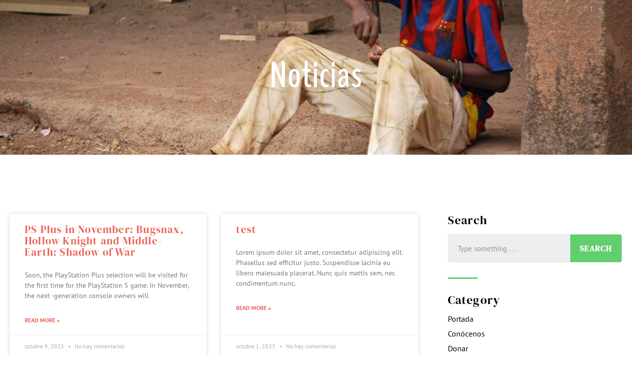

--- FILE ---
content_type: text/html; charset=UTF-8
request_url: https://baes.org.sv/blog/
body_size: 19344
content:
<!doctype html>
<html lang="es">
<head>
	<meta charset="UTF-8">
		<meta name="viewport" content="width=device-width, initial-scale=1">
	<link rel="profile" href="https://gmpg.org/xfn/11">
	<meta name='robots' content='index, follow, max-image-preview:large, max-snippet:-1, max-video-preview:-1' />
	<style>img:is([sizes="auto" i], [sizes^="auto," i]) { contain-intrinsic-size: 3000px 1500px }</style>
	
	<!-- This site is optimized with the Yoast SEO plugin v20.3 - https://yoast.com/wordpress/plugins/seo/ -->
	<title>Blog - Banco de Alimentos El Salvador</title>
	<link rel="canonical" href="https://baes.org.sv/blog/" />
	<meta property="og:locale" content="es_ES" />
	<meta property="og:type" content="article" />
	<meta property="og:title" content="Blog - Banco de Alimentos El Salvador" />
	<meta property="og:description" content="Noticias Search Category Recent Post Tags" />
	<meta property="og:url" content="https://baes.org.sv/blog/" />
	<meta property="og:site_name" content="Banco de Alimentos El Salvador" />
	<meta property="article:publisher" content="https://www.facebook.com/bancodealimentos.sv" />
	<meta property="article:modified_time" content="2022-12-09T07:33:57+00:00" />
	<meta name="twitter:card" content="summary_large_image" />
	<script type="application/ld+json" class="yoast-schema-graph">{"@context":"https://schema.org","@graph":[{"@type":"WebPage","@id":"https://baes.org.sv/blog/","url":"https://baes.org.sv/blog/","name":"Blog - Banco de Alimentos El Salvador","isPartOf":{"@id":"https://baes.org.sv/#website"},"datePublished":"2022-12-09T07:08:49+00:00","dateModified":"2022-12-09T07:33:57+00:00","breadcrumb":{"@id":"https://baes.org.sv/blog/#breadcrumb"},"inLanguage":"es","potentialAction":[{"@type":"ReadAction","target":["https://baes.org.sv/blog/"]}]},{"@type":"BreadcrumbList","@id":"https://baes.org.sv/blog/#breadcrumb","itemListElement":[{"@type":"ListItem","position":1,"name":"Portada","item":"https://baes.org.sv/"},{"@type":"ListItem","position":2,"name":"Blog"}]},{"@type":"WebSite","@id":"https://baes.org.sv/#website","url":"https://baes.org.sv/","name":"Banco de Alimentos de El Salvador","description":"Por un El Salvador sin hambre","publisher":{"@id":"https://baes.org.sv/#organization"},"potentialAction":[{"@type":"SearchAction","target":{"@type":"EntryPoint","urlTemplate":"https://baes.org.sv/?s={search_term_string}"},"query-input":"required name=search_term_string"}],"inLanguage":"es"},{"@type":"Organization","@id":"https://baes.org.sv/#organization","name":"Banco de Alimentos de El Salvador","url":"https://baes.org.sv/","logo":{"@type":"ImageObject","inLanguage":"es","@id":"https://baes.org.sv/#/schema/logo/image/","url":"https://baes.org.sv/wp-content/uploads/2023/01/LOGO-BAES-01.png","contentUrl":"https://baes.org.sv/wp-content/uploads/2023/01/LOGO-BAES-01.png","width":1667,"height":1667,"caption":"Banco de Alimentos de El Salvador"},"image":{"@id":"https://baes.org.sv/#/schema/logo/image/"},"sameAs":["https://www.facebook.com/bancodealimentos.sv"]}]}</script>
	<!-- / Yoast SEO plugin. -->


<link rel='dns-prefetch' href='//maxcdn.bootstrapcdn.com' />
<link rel="alternate" type="application/rss+xml" title="Banco de Alimentos El Salvador &raquo; Feed" href="https://baes.org.sv/feed/" />
<link rel="alternate" type="application/rss+xml" title="Banco de Alimentos El Salvador &raquo; Feed de los comentarios" href="https://baes.org.sv/comments/feed/" />
<script>
window._wpemojiSettings = {"baseUrl":"https:\/\/s.w.org\/images\/core\/emoji\/16.0.1\/72x72\/","ext":".png","svgUrl":"https:\/\/s.w.org\/images\/core\/emoji\/16.0.1\/svg\/","svgExt":".svg","source":{"concatemoji":"https:\/\/baes.org.sv\/wp-includes\/js\/wp-emoji-release.min.js?ver=6.8.3"}};
/*! This file is auto-generated */
!function(s,n){var o,i,e;function c(e){try{var t={supportTests:e,timestamp:(new Date).valueOf()};sessionStorage.setItem(o,JSON.stringify(t))}catch(e){}}function p(e,t,n){e.clearRect(0,0,e.canvas.width,e.canvas.height),e.fillText(t,0,0);var t=new Uint32Array(e.getImageData(0,0,e.canvas.width,e.canvas.height).data),a=(e.clearRect(0,0,e.canvas.width,e.canvas.height),e.fillText(n,0,0),new Uint32Array(e.getImageData(0,0,e.canvas.width,e.canvas.height).data));return t.every(function(e,t){return e===a[t]})}function u(e,t){e.clearRect(0,0,e.canvas.width,e.canvas.height),e.fillText(t,0,0);for(var n=e.getImageData(16,16,1,1),a=0;a<n.data.length;a++)if(0!==n.data[a])return!1;return!0}function f(e,t,n,a){switch(t){case"flag":return n(e,"\ud83c\udff3\ufe0f\u200d\u26a7\ufe0f","\ud83c\udff3\ufe0f\u200b\u26a7\ufe0f")?!1:!n(e,"\ud83c\udde8\ud83c\uddf6","\ud83c\udde8\u200b\ud83c\uddf6")&&!n(e,"\ud83c\udff4\udb40\udc67\udb40\udc62\udb40\udc65\udb40\udc6e\udb40\udc67\udb40\udc7f","\ud83c\udff4\u200b\udb40\udc67\u200b\udb40\udc62\u200b\udb40\udc65\u200b\udb40\udc6e\u200b\udb40\udc67\u200b\udb40\udc7f");case"emoji":return!a(e,"\ud83e\udedf")}return!1}function g(e,t,n,a){var r="undefined"!=typeof WorkerGlobalScope&&self instanceof WorkerGlobalScope?new OffscreenCanvas(300,150):s.createElement("canvas"),o=r.getContext("2d",{willReadFrequently:!0}),i=(o.textBaseline="top",o.font="600 32px Arial",{});return e.forEach(function(e){i[e]=t(o,e,n,a)}),i}function t(e){var t=s.createElement("script");t.src=e,t.defer=!0,s.head.appendChild(t)}"undefined"!=typeof Promise&&(o="wpEmojiSettingsSupports",i=["flag","emoji"],n.supports={everything:!0,everythingExceptFlag:!0},e=new Promise(function(e){s.addEventListener("DOMContentLoaded",e,{once:!0})}),new Promise(function(t){var n=function(){try{var e=JSON.parse(sessionStorage.getItem(o));if("object"==typeof e&&"number"==typeof e.timestamp&&(new Date).valueOf()<e.timestamp+604800&&"object"==typeof e.supportTests)return e.supportTests}catch(e){}return null}();if(!n){if("undefined"!=typeof Worker&&"undefined"!=typeof OffscreenCanvas&&"undefined"!=typeof URL&&URL.createObjectURL&&"undefined"!=typeof Blob)try{var e="postMessage("+g.toString()+"("+[JSON.stringify(i),f.toString(),p.toString(),u.toString()].join(",")+"));",a=new Blob([e],{type:"text/javascript"}),r=new Worker(URL.createObjectURL(a),{name:"wpTestEmojiSupports"});return void(r.onmessage=function(e){c(n=e.data),r.terminate(),t(n)})}catch(e){}c(n=g(i,f,p,u))}t(n)}).then(function(e){for(var t in e)n.supports[t]=e[t],n.supports.everything=n.supports.everything&&n.supports[t],"flag"!==t&&(n.supports.everythingExceptFlag=n.supports.everythingExceptFlag&&n.supports[t]);n.supports.everythingExceptFlag=n.supports.everythingExceptFlag&&!n.supports.flag,n.DOMReady=!1,n.readyCallback=function(){n.DOMReady=!0}}).then(function(){return e}).then(function(){var e;n.supports.everything||(n.readyCallback(),(e=n.source||{}).concatemoji?t(e.concatemoji):e.wpemoji&&e.twemoji&&(t(e.twemoji),t(e.wpemoji)))}))}((window,document),window._wpemojiSettings);
</script>
<link rel='stylesheet' id='sbr_styles-css' href='https://baes.org.sv/wp-content/plugins/reviews-feed/assets/css/sbr-styles.css?ver=1.1.1' media='all' />
<link rel='stylesheet' id='sbi_styles-css' href='https://baes.org.sv/wp-content/plugins/instagram-feed/css/sbi-styles.min.css?ver=6.2.8' media='all' />
<style id='wp-emoji-styles-inline-css'>

	img.wp-smiley, img.emoji {
		display: inline !important;
		border: none !important;
		box-shadow: none !important;
		height: 1em !important;
		width: 1em !important;
		margin: 0 0.07em !important;
		vertical-align: -0.1em !important;
		background: none !important;
		padding: 0 !important;
	}
</style>
<style id='classic-theme-styles-inline-css'>
/*! This file is auto-generated */
.wp-block-button__link{color:#fff;background-color:#32373c;border-radius:9999px;box-shadow:none;text-decoration:none;padding:calc(.667em + 2px) calc(1.333em + 2px);font-size:1.125em}.wp-block-file__button{background:#32373c;color:#fff;text-decoration:none}
</style>
<style id='global-styles-inline-css'>
:root{--wp--preset--aspect-ratio--square: 1;--wp--preset--aspect-ratio--4-3: 4/3;--wp--preset--aspect-ratio--3-4: 3/4;--wp--preset--aspect-ratio--3-2: 3/2;--wp--preset--aspect-ratio--2-3: 2/3;--wp--preset--aspect-ratio--16-9: 16/9;--wp--preset--aspect-ratio--9-16: 9/16;--wp--preset--color--black: #000000;--wp--preset--color--cyan-bluish-gray: #abb8c3;--wp--preset--color--white: #ffffff;--wp--preset--color--pale-pink: #f78da7;--wp--preset--color--vivid-red: #cf2e2e;--wp--preset--color--luminous-vivid-orange: #ff6900;--wp--preset--color--luminous-vivid-amber: #fcb900;--wp--preset--color--light-green-cyan: #7bdcb5;--wp--preset--color--vivid-green-cyan: #00d084;--wp--preset--color--pale-cyan-blue: #8ed1fc;--wp--preset--color--vivid-cyan-blue: #0693e3;--wp--preset--color--vivid-purple: #9b51e0;--wp--preset--gradient--vivid-cyan-blue-to-vivid-purple: linear-gradient(135deg,rgba(6,147,227,1) 0%,rgb(155,81,224) 100%);--wp--preset--gradient--light-green-cyan-to-vivid-green-cyan: linear-gradient(135deg,rgb(122,220,180) 0%,rgb(0,208,130) 100%);--wp--preset--gradient--luminous-vivid-amber-to-luminous-vivid-orange: linear-gradient(135deg,rgba(252,185,0,1) 0%,rgba(255,105,0,1) 100%);--wp--preset--gradient--luminous-vivid-orange-to-vivid-red: linear-gradient(135deg,rgba(255,105,0,1) 0%,rgb(207,46,46) 100%);--wp--preset--gradient--very-light-gray-to-cyan-bluish-gray: linear-gradient(135deg,rgb(238,238,238) 0%,rgb(169,184,195) 100%);--wp--preset--gradient--cool-to-warm-spectrum: linear-gradient(135deg,rgb(74,234,220) 0%,rgb(151,120,209) 20%,rgb(207,42,186) 40%,rgb(238,44,130) 60%,rgb(251,105,98) 80%,rgb(254,248,76) 100%);--wp--preset--gradient--blush-light-purple: linear-gradient(135deg,rgb(255,206,236) 0%,rgb(152,150,240) 100%);--wp--preset--gradient--blush-bordeaux: linear-gradient(135deg,rgb(254,205,165) 0%,rgb(254,45,45) 50%,rgb(107,0,62) 100%);--wp--preset--gradient--luminous-dusk: linear-gradient(135deg,rgb(255,203,112) 0%,rgb(199,81,192) 50%,rgb(65,88,208) 100%);--wp--preset--gradient--pale-ocean: linear-gradient(135deg,rgb(255,245,203) 0%,rgb(182,227,212) 50%,rgb(51,167,181) 100%);--wp--preset--gradient--electric-grass: linear-gradient(135deg,rgb(202,248,128) 0%,rgb(113,206,126) 100%);--wp--preset--gradient--midnight: linear-gradient(135deg,rgb(2,3,129) 0%,rgb(40,116,252) 100%);--wp--preset--font-size--small: 13px;--wp--preset--font-size--medium: 20px;--wp--preset--font-size--large: 36px;--wp--preset--font-size--x-large: 42px;--wp--preset--spacing--20: 0.44rem;--wp--preset--spacing--30: 0.67rem;--wp--preset--spacing--40: 1rem;--wp--preset--spacing--50: 1.5rem;--wp--preset--spacing--60: 2.25rem;--wp--preset--spacing--70: 3.38rem;--wp--preset--spacing--80: 5.06rem;--wp--preset--shadow--natural: 6px 6px 9px rgba(0, 0, 0, 0.2);--wp--preset--shadow--deep: 12px 12px 50px rgba(0, 0, 0, 0.4);--wp--preset--shadow--sharp: 6px 6px 0px rgba(0, 0, 0, 0.2);--wp--preset--shadow--outlined: 6px 6px 0px -3px rgba(255, 255, 255, 1), 6px 6px rgba(0, 0, 0, 1);--wp--preset--shadow--crisp: 6px 6px 0px rgba(0, 0, 0, 1);}:where(.is-layout-flex){gap: 0.5em;}:where(.is-layout-grid){gap: 0.5em;}body .is-layout-flex{display: flex;}.is-layout-flex{flex-wrap: wrap;align-items: center;}.is-layout-flex > :is(*, div){margin: 0;}body .is-layout-grid{display: grid;}.is-layout-grid > :is(*, div){margin: 0;}:where(.wp-block-columns.is-layout-flex){gap: 2em;}:where(.wp-block-columns.is-layout-grid){gap: 2em;}:where(.wp-block-post-template.is-layout-flex){gap: 1.25em;}:where(.wp-block-post-template.is-layout-grid){gap: 1.25em;}.has-black-color{color: var(--wp--preset--color--black) !important;}.has-cyan-bluish-gray-color{color: var(--wp--preset--color--cyan-bluish-gray) !important;}.has-white-color{color: var(--wp--preset--color--white) !important;}.has-pale-pink-color{color: var(--wp--preset--color--pale-pink) !important;}.has-vivid-red-color{color: var(--wp--preset--color--vivid-red) !important;}.has-luminous-vivid-orange-color{color: var(--wp--preset--color--luminous-vivid-orange) !important;}.has-luminous-vivid-amber-color{color: var(--wp--preset--color--luminous-vivid-amber) !important;}.has-light-green-cyan-color{color: var(--wp--preset--color--light-green-cyan) !important;}.has-vivid-green-cyan-color{color: var(--wp--preset--color--vivid-green-cyan) !important;}.has-pale-cyan-blue-color{color: var(--wp--preset--color--pale-cyan-blue) !important;}.has-vivid-cyan-blue-color{color: var(--wp--preset--color--vivid-cyan-blue) !important;}.has-vivid-purple-color{color: var(--wp--preset--color--vivid-purple) !important;}.has-black-background-color{background-color: var(--wp--preset--color--black) !important;}.has-cyan-bluish-gray-background-color{background-color: var(--wp--preset--color--cyan-bluish-gray) !important;}.has-white-background-color{background-color: var(--wp--preset--color--white) !important;}.has-pale-pink-background-color{background-color: var(--wp--preset--color--pale-pink) !important;}.has-vivid-red-background-color{background-color: var(--wp--preset--color--vivid-red) !important;}.has-luminous-vivid-orange-background-color{background-color: var(--wp--preset--color--luminous-vivid-orange) !important;}.has-luminous-vivid-amber-background-color{background-color: var(--wp--preset--color--luminous-vivid-amber) !important;}.has-light-green-cyan-background-color{background-color: var(--wp--preset--color--light-green-cyan) !important;}.has-vivid-green-cyan-background-color{background-color: var(--wp--preset--color--vivid-green-cyan) !important;}.has-pale-cyan-blue-background-color{background-color: var(--wp--preset--color--pale-cyan-blue) !important;}.has-vivid-cyan-blue-background-color{background-color: var(--wp--preset--color--vivid-cyan-blue) !important;}.has-vivid-purple-background-color{background-color: var(--wp--preset--color--vivid-purple) !important;}.has-black-border-color{border-color: var(--wp--preset--color--black) !important;}.has-cyan-bluish-gray-border-color{border-color: var(--wp--preset--color--cyan-bluish-gray) !important;}.has-white-border-color{border-color: var(--wp--preset--color--white) !important;}.has-pale-pink-border-color{border-color: var(--wp--preset--color--pale-pink) !important;}.has-vivid-red-border-color{border-color: var(--wp--preset--color--vivid-red) !important;}.has-luminous-vivid-orange-border-color{border-color: var(--wp--preset--color--luminous-vivid-orange) !important;}.has-luminous-vivid-amber-border-color{border-color: var(--wp--preset--color--luminous-vivid-amber) !important;}.has-light-green-cyan-border-color{border-color: var(--wp--preset--color--light-green-cyan) !important;}.has-vivid-green-cyan-border-color{border-color: var(--wp--preset--color--vivid-green-cyan) !important;}.has-pale-cyan-blue-border-color{border-color: var(--wp--preset--color--pale-cyan-blue) !important;}.has-vivid-cyan-blue-border-color{border-color: var(--wp--preset--color--vivid-cyan-blue) !important;}.has-vivid-purple-border-color{border-color: var(--wp--preset--color--vivid-purple) !important;}.has-vivid-cyan-blue-to-vivid-purple-gradient-background{background: var(--wp--preset--gradient--vivid-cyan-blue-to-vivid-purple) !important;}.has-light-green-cyan-to-vivid-green-cyan-gradient-background{background: var(--wp--preset--gradient--light-green-cyan-to-vivid-green-cyan) !important;}.has-luminous-vivid-amber-to-luminous-vivid-orange-gradient-background{background: var(--wp--preset--gradient--luminous-vivid-amber-to-luminous-vivid-orange) !important;}.has-luminous-vivid-orange-to-vivid-red-gradient-background{background: var(--wp--preset--gradient--luminous-vivid-orange-to-vivid-red) !important;}.has-very-light-gray-to-cyan-bluish-gray-gradient-background{background: var(--wp--preset--gradient--very-light-gray-to-cyan-bluish-gray) !important;}.has-cool-to-warm-spectrum-gradient-background{background: var(--wp--preset--gradient--cool-to-warm-spectrum) !important;}.has-blush-light-purple-gradient-background{background: var(--wp--preset--gradient--blush-light-purple) !important;}.has-blush-bordeaux-gradient-background{background: var(--wp--preset--gradient--blush-bordeaux) !important;}.has-luminous-dusk-gradient-background{background: var(--wp--preset--gradient--luminous-dusk) !important;}.has-pale-ocean-gradient-background{background: var(--wp--preset--gradient--pale-ocean) !important;}.has-electric-grass-gradient-background{background: var(--wp--preset--gradient--electric-grass) !important;}.has-midnight-gradient-background{background: var(--wp--preset--gradient--midnight) !important;}.has-small-font-size{font-size: var(--wp--preset--font-size--small) !important;}.has-medium-font-size{font-size: var(--wp--preset--font-size--medium) !important;}.has-large-font-size{font-size: var(--wp--preset--font-size--large) !important;}.has-x-large-font-size{font-size: var(--wp--preset--font-size--x-large) !important;}
:where(.wp-block-post-template.is-layout-flex){gap: 1.25em;}:where(.wp-block-post-template.is-layout-grid){gap: 1.25em;}
:where(.wp-block-columns.is-layout-flex){gap: 2em;}:where(.wp-block-columns.is-layout-grid){gap: 2em;}
:root :where(.wp-block-pullquote){font-size: 1.5em;line-height: 1.6;}
</style>
<link rel='stylesheet' id='ctf_styles-css' href='https://baes.org.sv/wp-content/plugins/custom-twitter-feeds/css/ctf-styles.min.css?ver=2.2.2' media='all' />
<link rel='stylesheet' id='hello-elementor-css' href='https://baes.org.sv/wp-content/themes/hello-elementor/style.min.css?ver=2.6.1' media='all' />
<link rel='stylesheet' id='hello-elementor-theme-style-css' href='https://baes.org.sv/wp-content/themes/hello-elementor/theme.min.css?ver=2.6.1' media='all' />
<link rel='stylesheet' id='elementor-frontend-css' href='https://baes.org.sv/wp-content/plugins/elementor/assets/css/frontend.min.css?ver=3.31.1' media='all' />
<link rel='stylesheet' id='elementor-post-223-css' href='https://baes.org.sv/wp-content/uploads/elementor/css/post-223.css?ver=1768856222' media='all' />
<link rel='stylesheet' id='cff-css' href='https://baes.org.sv/wp-content/plugins/custom-facebook-feed/assets/css/cff-style.min.css?ver=4.2.2' media='all' />
<link rel='stylesheet' id='sb-font-awesome-css' href='https://maxcdn.bootstrapcdn.com/font-awesome/4.7.0/css/font-awesome.min.css?ver=6.8.3' media='all' />
<link rel='stylesheet' id='elementor-icons-css' href='https://baes.org.sv/wp-content/plugins/elementor/assets/lib/eicons/css/elementor-icons.min.css?ver=5.43.0' media='all' />
<link rel='stylesheet' id='elementor-pro-css' href='https://baes.org.sv/wp-content/plugins/elementor-pro/assets/css/frontend.min.css?ver=3.10.3' media='all' />
<link rel='stylesheet' id='cffstyles-css' href='https://baes.org.sv/wp-content/plugins/custom-facebook-feed/assets/css/cff-style.min.css?ver=4.2.2' media='all' />
<link rel='stylesheet' id='widget-heading-css' href='https://baes.org.sv/wp-content/plugins/elementor/assets/css/widget-heading.min.css?ver=3.31.1' media='all' />
<link rel='stylesheet' id='elementor-icons-shared-0-css' href='https://baes.org.sv/wp-content/plugins/elementor/assets/lib/font-awesome/css/fontawesome.min.css?ver=5.15.3' media='all' />
<link rel='stylesheet' id='elementor-icons-fa-solid-css' href='https://baes.org.sv/wp-content/plugins/elementor/assets/lib/font-awesome/css/solid.min.css?ver=5.15.3' media='all' />
<link rel='stylesheet' id='widget-divider-css' href='https://baes.org.sv/wp-content/plugins/elementor/assets/css/widget-divider.min.css?ver=3.31.1' media='all' />
<link rel='stylesheet' id='swiper-css' href='https://baes.org.sv/wp-content/plugins/elementor/assets/lib/swiper/v8/css/swiper.min.css?ver=8.4.5' media='all' />
<link rel='stylesheet' id='e-swiper-css' href='https://baes.org.sv/wp-content/plugins/elementor/assets/css/conditionals/e-swiper.min.css?ver=3.31.1' media='all' />
<link rel='stylesheet' id='elementor-post-483-css' href='https://baes.org.sv/wp-content/uploads/elementor/css/post-483.css?ver=1768869156' media='all' />
<link rel='stylesheet' id='elementor-post-345-css' href='https://baes.org.sv/wp-content/uploads/elementor/css/post-345.css?ver=1768856222' media='all' />
<link rel='stylesheet' id='elementor-gf-local-benchnine-css' href='https://baes.org.sv/wp-content/uploads/elementor/google-fonts/css/benchnine.css?ver=1758216016' media='all' />
<link rel='stylesheet' id='elementor-gf-local-ptsans-css' href='https://baes.org.sv/wp-content/uploads/elementor/google-fonts/css/ptsans.css?ver=1758216019' media='all' />
<link rel='stylesheet' id='elementor-gf-local-dmseriftext-css' href='https://baes.org.sv/wp-content/uploads/elementor/google-fonts/css/dmseriftext.css?ver=1758216020' media='all' />
<link rel='stylesheet' id='elementor-gf-local-dmserifdisplay-css' href='https://baes.org.sv/wp-content/uploads/elementor/google-fonts/css/dmserifdisplay.css?ver=1758216021' media='all' />
<link rel='stylesheet' id='elementor-icons-fa-brands-css' href='https://baes.org.sv/wp-content/plugins/elementor/assets/lib/font-awesome/css/brands.min.css?ver=5.15.3' media='all' />
<script src="https://baes.org.sv/wp-includes/js/jquery/jquery.min.js?ver=3.7.1" id="jquery-core-js"></script>
<script src="https://baes.org.sv/wp-includes/js/jquery/jquery-migrate.min.js?ver=3.4.1" id="jquery-migrate-js"></script>
<link rel="https://api.w.org/" href="https://baes.org.sv/wp-json/" /><link rel="alternate" title="JSON" type="application/json" href="https://baes.org.sv/wp-json/wp/v2/pages/483" /><link rel="EditURI" type="application/rsd+xml" title="RSD" href="https://baes.org.sv/xmlrpc.php?rsd" />
<meta name="generator" content="WordPress 6.8.3" />
<link rel='shortlink' href='https://baes.org.sv/?p=483' />
<link rel="alternate" title="oEmbed (JSON)" type="application/json+oembed" href="https://baes.org.sv/wp-json/oembed/1.0/embed?url=https%3A%2F%2Fbaes.org.sv%2Fblog%2F" />
<link rel="alternate" title="oEmbed (XML)" type="text/xml+oembed" href="https://baes.org.sv/wp-json/oembed/1.0/embed?url=https%3A%2F%2Fbaes.org.sv%2Fblog%2F&#038;format=xml" />
<meta name="generator" content="Elementor 3.31.1; features: additional_custom_breakpoints, e_element_cache; settings: css_print_method-external, google_font-enabled, font_display-swap">
			<style>
				.e-con.e-parent:nth-of-type(n+4):not(.e-lazyloaded):not(.e-no-lazyload),
				.e-con.e-parent:nth-of-type(n+4):not(.e-lazyloaded):not(.e-no-lazyload) * {
					background-image: none !important;
				}
				@media screen and (max-height: 1024px) {
					.e-con.e-parent:nth-of-type(n+3):not(.e-lazyloaded):not(.e-no-lazyload),
					.e-con.e-parent:nth-of-type(n+3):not(.e-lazyloaded):not(.e-no-lazyload) * {
						background-image: none !important;
					}
				}
				@media screen and (max-height: 640px) {
					.e-con.e-parent:nth-of-type(n+2):not(.e-lazyloaded):not(.e-no-lazyload),
					.e-con.e-parent:nth-of-type(n+2):not(.e-lazyloaded):not(.e-no-lazyload) * {
						background-image: none !important;
					}
				}
			</style>
			<link rel="icon" href="https://baes.org.sv/wp-content/uploads/2023/01/cropped-LOGO-BAES-01-32x32.png" sizes="32x32" />
<link rel="icon" href="https://baes.org.sv/wp-content/uploads/2023/01/cropped-LOGO-BAES-01-192x192.png" sizes="192x192" />
<link rel="apple-touch-icon" href="https://baes.org.sv/wp-content/uploads/2023/01/cropped-LOGO-BAES-01-180x180.png" />
<meta name="msapplication-TileImage" content="https://baes.org.sv/wp-content/uploads/2023/01/cropped-LOGO-BAES-01-270x270.png" />
		<style id="wp-custom-css">
			.page-header .entry-title, .site-footer .footer-inner, .site-footer:not(.dynamic-footer), .site-header .header-inner, .site-header:not(.dynamic-header), body:not([class*=elementor-page-]) .site-main {
    display: none;
}		</style>
		</head>
<body class="wp-singular page-template-default page page-id-483 wp-theme-hello-elementor elementor-default elementor-kit-223 elementor-page elementor-page-483">


<a class="skip-link screen-reader-text" href="#content">
	Ir al contenido</a>

<header id="site-header" class="site-header dynamic-header menu-dropdown-tablet" role="banner">
	<div class="header-inner">
		<div class="site-branding show-title">
							<h1 class="site-title show">
					<a href="https://baes.org.sv/" title="Inicio" rel="home">
						Banco de Alimentos El Salvador					</a>
				</h1>
							<p class="site-description show">
					Por un El Salvador sin hambre				</p>
					</div>

					<nav class="site-navigation show" role="navigation">
				<div class="menu-menu-principal-container"><ul id="menu-menu-principal" class="menu"><li id="menu-item-104" class="menu-item menu-item-type-post_type menu-item-object-page menu-item-home menu-item-104"><a href="https://baes.org.sv/">Portada</a></li>
<li id="menu-item-105" class="menu-item menu-item-type-post_type menu-item-object-page menu-item-105"><a href="https://baes.org.sv/sample-page/">Conócenos</a></li>
<li id="menu-item-338" class="menu-item menu-item-type-custom menu-item-object-custom menu-item-338"><a href="https://baes.org.sv/donacion/">Donar</a></li>
<li id="menu-item-339" class="menu-item menu-item-type-custom menu-item-object-custom menu-item-339"><a href="https://baes.org.sv/accion/">En Acción</a></li>
<li id="menu-item-340" class="menu-item menu-item-type-custom menu-item-object-custom menu-item-340"><a href="https://baes.org.sv/recibir-ayuda/">Recibir ayuda</a></li>
</ul></div>			</nav>
			<div class="site-navigation-toggle-holder show">
				<div class="site-navigation-toggle">
					<i class="eicon-menu-bar"></i>
					<span class="elementor-screen-only">Menu</span>
				</div>
			</div>
			<nav class="site-navigation-dropdown show" role="navigation">
				<div class="menu-menu-principal-container"><ul id="menu-menu-principal" class="menu"><li id="menu-item-104" class="menu-item menu-item-type-post_type menu-item-object-page menu-item-home menu-item-104"><a href="https://baes.org.sv/">Portada</a></li>
<li id="menu-item-105" class="menu-item menu-item-type-post_type menu-item-object-page menu-item-105"><a href="https://baes.org.sv/sample-page/">Conócenos</a></li>
<li id="menu-item-338" class="menu-item menu-item-type-custom menu-item-object-custom menu-item-338"><a href="https://baes.org.sv/donacion/">Donar</a></li>
<li id="menu-item-339" class="menu-item menu-item-type-custom menu-item-object-custom menu-item-339"><a href="https://baes.org.sv/accion/">En Acción</a></li>
<li id="menu-item-340" class="menu-item menu-item-type-custom menu-item-object-custom menu-item-340"><a href="https://baes.org.sv/recibir-ayuda/">Recibir ayuda</a></li>
</ul></div>			</nav>
			</div>
</header>

<main id="content" class="site-main post-483 page type-page status-publish hentry" role="main">
			<header class="page-header">
			<h1 class="entry-title">Blog</h1>		</header>
		<div class="page-content">
				<div data-elementor-type="wp-page" data-elementor-id="483" class="elementor elementor-483">
						<section class="elementor-section elementor-top-section elementor-element elementor-element-5e2abbbe elementor-section-boxed elementor-section-height-default elementor-section-height-default" data-id="5e2abbbe" data-element_type="section" data-settings="{&quot;background_background&quot;:&quot;classic&quot;}">
							<div class="elementor-background-overlay"></div>
							<div class="elementor-container elementor-column-gap-no">
					<div class="elementor-column elementor-col-100 elementor-top-column elementor-element elementor-element-1c533a8f" data-id="1c533a8f" data-element_type="column">
			<div class="elementor-widget-wrap elementor-element-populated">
						<div class="elementor-element elementor-element-87685a4 elementor-widget elementor-widget-heading" data-id="87685a4" data-element_type="widget" data-widget_type="heading.default">
				<div class="elementor-widget-container">
					<h2 class="elementor-heading-title elementor-size-default">Noticias</h2>				</div>
				</div>
					</div>
		</div>
					</div>
		</section>
				<section class="elementor-section elementor-top-section elementor-element elementor-element-6e7aa65c elementor-section-boxed elementor-section-height-default elementor-section-height-default" data-id="6e7aa65c" data-element_type="section">
						<div class="elementor-container elementor-column-gap-no">
					<div class="elementor-column elementor-col-66 elementor-top-column elementor-element elementor-element-64b431fc" data-id="64b431fc" data-element_type="column">
			<div class="elementor-widget-wrap elementor-element-populated">
						<div class="elementor-element elementor-element-697c2ab elementor-grid-2 elementor-grid-tablet-2 elementor-grid-mobile-1 elementor-posts--thumbnail-top elementor-posts--show-avatar elementor-card-shadow-yes elementor-posts__hover-gradient elementor-widget elementor-widget-posts" data-id="697c2ab" data-element_type="widget" data-settings="{&quot;cards_columns&quot;:&quot;2&quot;,&quot;cards_columns_tablet&quot;:&quot;2&quot;,&quot;cards_columns_mobile&quot;:&quot;1&quot;,&quot;cards_row_gap&quot;:{&quot;unit&quot;:&quot;px&quot;,&quot;size&quot;:35,&quot;sizes&quot;:[]},&quot;cards_row_gap_tablet&quot;:{&quot;unit&quot;:&quot;px&quot;,&quot;size&quot;:&quot;&quot;,&quot;sizes&quot;:[]},&quot;cards_row_gap_mobile&quot;:{&quot;unit&quot;:&quot;px&quot;,&quot;size&quot;:&quot;&quot;,&quot;sizes&quot;:[]}}" data-widget_type="posts.cards">
				<div class="elementor-widget-container">
							<div class="elementor-posts-container elementor-posts elementor-posts--skin-cards elementor-grid">
				<article class="elementor-post elementor-grid-item post-2469 post type-post status-publish format-standard hentry category-blog-600">
			<div class="elementor-post__card">
				<div class="elementor-post__text">
				<h3 class="elementor-post__title">
			<a href="https://baes.org.sv/ps-plus-in-november-bugsnax-hollow-knight-and/" >
				PS Plus in November: Bugsnax, Hollow Knight and Middle-Earth: Shadow of War			</a>
		</h3>
				<div class="elementor-post__excerpt">
			<p>Soon, the PlayStation Plus selection will be visited for the first time for the PlayStation 5 game. In November, the next -generation console owners will</p>
		</div>
		
		<a class="elementor-post__read-more" href="https://baes.org.sv/ps-plus-in-november-bugsnax-hollow-knight-and/" >
			Read More »		</a>

				</div>
				<div class="elementor-post__meta-data">
					<span class="elementor-post-date">
			octubre 9, 2025		</span>
				<span class="elementor-post-avatar">
			No hay comentarios		</span>
				</div>
					</div>
		</article>
				<article class="elementor-post elementor-grid-item post-2449 post type-post status-publish format-standard hentry category-blog">
			<div class="elementor-post__card">
				<div class="elementor-post__text">
				<h3 class="elementor-post__title">
			<a href="https://baes.org.sv/test-2/" >
				test			</a>
		</h3>
				<div class="elementor-post__excerpt">
			<p>Lorem ipsum dolor sit amet, consectetur adipiscing elit. Phasellus sed efficitur justo. Suspendisse lacinia eu libero malesuada placerat. Nunc quis mattis sem, nec condimentum nunc.</p>
		</div>
		
		<a class="elementor-post__read-more" href="https://baes.org.sv/test-2/" >
			Read More »		</a>

				</div>
				<div class="elementor-post__meta-data">
					<span class="elementor-post-date">
			octubre 1, 2025		</span>
				<span class="elementor-post-avatar">
			No hay comentarios		</span>
				</div>
					</div>
		</article>
				<article class="elementor-post elementor-grid-item post-2447 post type-post status-publish format-standard hentry category-blog">
			<div class="elementor-post__card">
				<div class="elementor-post__text">
				<h3 class="elementor-post__title">
			<a href="https://baes.org.sv/test/" >
				test			</a>
		</h3>
				<div class="elementor-post__excerpt">
			<p>Lorem ipsum dolor sit amet, consectetur adipiscing elit. Phasellus sed efficitur justo. Suspendisse lacinia eu libero malesuada placerat. Nunc quis mattis sem, nec condimentum nunc.</p>
		</div>
		
		<a class="elementor-post__read-more" href="https://baes.org.sv/test/" >
			Read More »		</a>

				</div>
				<div class="elementor-post__meta-data">
					<span class="elementor-post-date">
			octubre 1, 2025		</span>
				<span class="elementor-post-avatar">
			No hay comentarios		</span>
				</div>
					</div>
		</article>
				<article class="elementor-post elementor-grid-item post-2413 post type-post status-publish format-standard has-post-thumbnail hentry category-uncategorized">
			<div class="elementor-post__card">
				<a class="elementor-post__thumbnail__link" href="https://baes.org.sv/baes-logra-certificacion-con-the-global-foodbanking-network/" ><div class="elementor-post__thumbnail"><img fetchpriority="high" decoding="async" width="300" height="225" src="https://baes.org.sv/wp-content/uploads/2025/09/1-300x225.jpg" class="attachment-medium size-medium wp-image-2414" alt="" srcset="https://baes.org.sv/wp-content/uploads/2025/09/1-300x225.jpg 300w, https://baes.org.sv/wp-content/uploads/2025/09/1-1024x768.jpg 1024w, https://baes.org.sv/wp-content/uploads/2025/09/1-768x576.jpg 768w, https://baes.org.sv/wp-content/uploads/2025/09/1-1536x1152.jpg 1536w, https://baes.org.sv/wp-content/uploads/2025/09/1.jpg 1600w" sizes="(max-width: 300px) 100vw, 300px" /></div></a>
				<div class="elementor-post__badge">Uncategorized</div>
				<div class="elementor-post__avatar">
			<img alt='q40kh' src='https://secure.gravatar.com/avatar/46cfa347f01bc79d8ff2906d7ec80275eaae35eae8d039f88ae9677248b36cf0?s=128&#038;d=mm&#038;r=g' srcset='https://secure.gravatar.com/avatar/46cfa347f01bc79d8ff2906d7ec80275eaae35eae8d039f88ae9677248b36cf0?s=256&#038;d=mm&#038;r=g 2x' class='avatar avatar-128 photo' height='128' width='128' />		</div>
				<div class="elementor-post__text">
				<h3 class="elementor-post__title">
			<a href="https://baes.org.sv/baes-logra-certificacion-con-the-global-foodbanking-network/" >
				BAES logra certificación con The Global Foodbanking Network			</a>
		</h3>
				<div class="elementor-post__excerpt">
			<p>El Banco de Alimentos El Salvador ha sido certificado por The Global FoodBanking Network por cumplir con los criterios del Estándar de Bancos de Alimentos,</p>
		</div>
		
		<a class="elementor-post__read-more" href="https://baes.org.sv/baes-logra-certificacion-con-the-global-foodbanking-network/" >
			Read More »		</a>

				</div>
				<div class="elementor-post__meta-data">
					<span class="elementor-post-date">
			septiembre 18, 2025		</span>
				<span class="elementor-post-avatar">
			No hay comentarios		</span>
				</div>
					</div>
		</article>
				<article class="elementor-post elementor-grid-item post-2479 post type-post status-publish format-standard hentry category-blog-600">
			<div class="elementor-post__card">
				<div class="elementor-post__text">
				<h3 class="elementor-post__title">
			<a href="https://baes.org.sv/psaydak-enjoys-the-massage-of-the-paws-in-the-new/" >
				Psaydak enjoys the massage of the paws in the new trailer «Detective Pikachu»			</a>
		</h3>
				<div class="elementor-post__excerpt">
			<p>Recall that the film is the adaptation of the game Detective Pikachu for Nintendo 3DS. The film adaptation will tell about the adventure of a</p>
		</div>
		
		<a class="elementor-post__read-more" href="https://baes.org.sv/psaydak-enjoys-the-massage-of-the-paws-in-the-new/" >
			Read More »		</a>

				</div>
				<div class="elementor-post__meta-data">
					<span class="elementor-post-date">
			julio 29, 2025		</span>
				<span class="elementor-post-avatar">
			No hay comentarios		</span>
				</div>
					</div>
		</article>
				<article class="elementor-post elementor-grid-item post-2475 post type-post status-publish format-standard hentry category-blog-600">
			<div class="elementor-post__card">
				<div class="elementor-post__text">
				<h3 class="elementor-post__title">
			<a href="https://baes.org.sv/ps4-is-a-leading-platform-for-ubisoft-which-is/" >
				PS4 is a leading platform for Ubisoft, which is more than doubled by Xbox One			</a>
		</h3>
				<div class="elementor-post__excerpt">
			<p>For six months, games with PlayStation 4 &#8211; 27% of the total sales were most money. Whereas on the console Microsoft only 12%. Gating, as</p>
		</div>
		
		<a class="elementor-post__read-more" href="https://baes.org.sv/ps4-is-a-leading-platform-for-ubisoft-which-is/" >
			Read More »		</a>

				</div>
				<div class="elementor-post__meta-data">
					<span class="elementor-post-date">
			julio 18, 2025		</span>
				<span class="elementor-post-avatar">
			No hay comentarios		</span>
				</div>
					</div>
		</article>
				</div>
		
						</div>
				</div>
					</div>
		</div>
				<div class="elementor-column elementor-col-33 elementor-top-column elementor-element elementor-element-39ef401c" data-id="39ef401c" data-element_type="column">
			<div class="elementor-widget-wrap elementor-element-populated">
						<section class="elementor-section elementor-inner-section elementor-element elementor-element-3804fc3a elementor-section-boxed elementor-section-height-default elementor-section-height-default" data-id="3804fc3a" data-element_type="section" data-settings="{&quot;sticky&quot;:&quot;top&quot;,&quot;sticky_on&quot;:[&quot;desktop&quot;],&quot;sticky_offset&quot;:40,&quot;sticky_parent&quot;:&quot;yes&quot;,&quot;sticky_effects_offset&quot;:0}">
						<div class="elementor-container elementor-column-gap-no">
					<div class="elementor-column elementor-col-100 elementor-inner-column elementor-element elementor-element-d3829c8" data-id="d3829c8" data-element_type="column">
			<div class="elementor-widget-wrap elementor-element-populated">
						<div class="elementor-element elementor-element-10033f1a elementor-widget elementor-widget-heading" data-id="10033f1a" data-element_type="widget" data-widget_type="heading.default">
				<div class="elementor-widget-container">
					<h5 class="elementor-heading-title elementor-size-default">Search</h5>				</div>
				</div>
				<div class="elementor-element elementor-element-6938adb2 elementor-search-form--button-type-text elementor-search-form--skin-classic elementor-widget elementor-widget-search-form" data-id="6938adb2" data-element_type="widget" data-settings="{&quot;skin&quot;:&quot;classic&quot;}" data-widget_type="search-form.default">
				<div class="elementor-widget-container">
							<form class="elementor-search-form" role="search" action="https://baes.org.sv" method="get">
									<div class="elementor-search-form__container">
								<input placeholder="Type something . . ." class="elementor-search-form__input" type="search" name="s" title="Buscar" value="">
													<button class="elementor-search-form__submit" type="submit" title="Buscar" aria-label="Buscar">
													Search											</button>
											</div>
		</form>
						</div>
				</div>
				<div class="elementor-element elementor-element-67dc787d elementor-widget-divider--view-line elementor-widget elementor-widget-divider" data-id="67dc787d" data-element_type="widget" data-widget_type="divider.default">
				<div class="elementor-widget-container">
							<div class="elementor-divider">
			<span class="elementor-divider-separator">
						</span>
		</div>
						</div>
				</div>
				<div class="elementor-element elementor-element-45d3c214 elementor-widget elementor-widget-heading" data-id="45d3c214" data-element_type="widget" data-widget_type="heading.default">
				<div class="elementor-widget-container">
					<h5 class="elementor-heading-title elementor-size-default">Category</h5>				</div>
				</div>
				<div class="elementor-element elementor-element-33899e0d elementor-nav-menu--dropdown-none elementor-widget elementor-widget-nav-menu" data-id="33899e0d" data-element_type="widget" data-settings="{&quot;layout&quot;:&quot;vertical&quot;,&quot;submenu_icon&quot;:{&quot;value&quot;:&quot;&lt;i class=\&quot;\&quot;&gt;&lt;\/i&gt;&quot;,&quot;library&quot;:&quot;&quot;}}" data-widget_type="nav-menu.default">
				<div class="elementor-widget-container">
								<nav migration_allowed="1" migrated="0" class="elementor-nav-menu--main elementor-nav-menu__container elementor-nav-menu--layout-vertical e--pointer-text e--animation-none">
				<ul id="menu-1-33899e0d" class="elementor-nav-menu sm-vertical"><li class="menu-item menu-item-type-post_type menu-item-object-page menu-item-home menu-item-104"><a href="https://baes.org.sv/" class="elementor-item">Portada</a></li>
<li class="menu-item menu-item-type-post_type menu-item-object-page menu-item-105"><a href="https://baes.org.sv/sample-page/" class="elementor-item">Conócenos</a></li>
<li class="menu-item menu-item-type-custom menu-item-object-custom menu-item-338"><a href="https://baes.org.sv/donacion/" class="elementor-item">Donar</a></li>
<li class="menu-item menu-item-type-custom menu-item-object-custom menu-item-339"><a href="https://baes.org.sv/accion/" class="elementor-item">En Acción</a></li>
<li class="menu-item menu-item-type-custom menu-item-object-custom menu-item-340"><a href="https://baes.org.sv/recibir-ayuda/" class="elementor-item">Recibir ayuda</a></li>
</ul>			</nav>
						<nav class="elementor-nav-menu--dropdown elementor-nav-menu__container" aria-hidden="true">
				<ul id="menu-2-33899e0d" class="elementor-nav-menu sm-vertical"><li class="menu-item menu-item-type-post_type menu-item-object-page menu-item-home menu-item-104"><a href="https://baes.org.sv/" class="elementor-item" tabindex="-1">Portada</a></li>
<li class="menu-item menu-item-type-post_type menu-item-object-page menu-item-105"><a href="https://baes.org.sv/sample-page/" class="elementor-item" tabindex="-1">Conócenos</a></li>
<li class="menu-item menu-item-type-custom menu-item-object-custom menu-item-338"><a href="https://baes.org.sv/donacion/" class="elementor-item" tabindex="-1">Donar</a></li>
<li class="menu-item menu-item-type-custom menu-item-object-custom menu-item-339"><a href="https://baes.org.sv/accion/" class="elementor-item" tabindex="-1">En Acción</a></li>
<li class="menu-item menu-item-type-custom menu-item-object-custom menu-item-340"><a href="https://baes.org.sv/recibir-ayuda/" class="elementor-item" tabindex="-1">Recibir ayuda</a></li>
</ul>			</nav>
						</div>
				</div>
				<div class="elementor-element elementor-element-6e68e1b6 elementor-widget-divider--view-line elementor-widget elementor-widget-divider" data-id="6e68e1b6" data-element_type="widget" data-widget_type="divider.default">
				<div class="elementor-widget-container">
							<div class="elementor-divider">
			<span class="elementor-divider-separator">
						</span>
		</div>
						</div>
				</div>
				<div class="elementor-element elementor-element-6aa3ef2a elementor-widget elementor-widget-heading" data-id="6aa3ef2a" data-element_type="widget" data-widget_type="heading.default">
				<div class="elementor-widget-container">
					<h5 class="elementor-heading-title elementor-size-default">Recent Post</h5>				</div>
				</div>
				<div class="elementor-element elementor-element-361ce766 elementor-grid-1 elementor-posts--thumbnail-left elementor-grid-tablet-1 elementor-grid-mobile-1 elementor-widget elementor-widget-posts" data-id="361ce766" data-element_type="widget" data-settings="{&quot;classic_columns&quot;:&quot;1&quot;,&quot;classic_row_gap&quot;:{&quot;unit&quot;:&quot;px&quot;,&quot;size&quot;:20,&quot;sizes&quot;:[]},&quot;classic_columns_tablet&quot;:&quot;1&quot;,&quot;classic_columns_mobile&quot;:&quot;1&quot;,&quot;classic_row_gap_tablet&quot;:{&quot;unit&quot;:&quot;px&quot;,&quot;size&quot;:&quot;&quot;,&quot;sizes&quot;:[]},&quot;classic_row_gap_mobile&quot;:{&quot;unit&quot;:&quot;px&quot;,&quot;size&quot;:&quot;&quot;,&quot;sizes&quot;:[]}}" data-widget_type="posts.classic">
				<div class="elementor-widget-container">
							<div class="elementor-posts-container elementor-posts elementor-posts--skin-classic elementor-grid">
				<article class="elementor-post elementor-grid-item post-2469 post type-post status-publish format-standard hentry category-blog-600">
				<div class="elementor-post__text">
				<h3 class="elementor-post__title">
			<a href="https://baes.org.sv/ps-plus-in-november-bugsnax-hollow-knight-and/" >
				PS Plus in November: Bugsnax, Hollow Knight and Middle-Earth: Shadow of War			</a>
		</h3>
				<div class="elementor-post__meta-data">
					<span class="elementor-post-date">
			octubre 9, 2025		</span>
				</div>
				</div>
				</article>
				<article class="elementor-post elementor-grid-item post-2449 post type-post status-publish format-standard hentry category-blog">
				<div class="elementor-post__text">
				<h3 class="elementor-post__title">
			<a href="https://baes.org.sv/test-2/" >
				test			</a>
		</h3>
				<div class="elementor-post__meta-data">
					<span class="elementor-post-date">
			octubre 1, 2025		</span>
				</div>
				</div>
				</article>
				</div>
		
						</div>
				</div>
				<div class="elementor-element elementor-element-6b1e1cce elementor-widget-divider--view-line elementor-widget elementor-widget-divider" data-id="6b1e1cce" data-element_type="widget" data-widget_type="divider.default">
				<div class="elementor-widget-container">
							<div class="elementor-divider">
			<span class="elementor-divider-separator">
						</span>
		</div>
						</div>
				</div>
				<div class="elementor-element elementor-element-7b6c4935 elementor-widget elementor-widget-heading" data-id="7b6c4935" data-element_type="widget" data-widget_type="heading.default">
				<div class="elementor-widget-container">
					<h5 class="elementor-heading-title elementor-size-default">Tags</h5>				</div>
				</div>
				<div class="elementor-element elementor-element-3e82253b elementor-widget elementor-widget-wp-widget-tag_cloud" data-id="3e82253b" data-element_type="widget" data-widget_type="wp-widget-tag_cloud.default">
				<div class="elementor-widget-container">
					<h5>Etiquetas</h5><div class="tagcloud"><a href="https://baes.org.sv/tag/17-faces-of-action/" class="tag-cloud-link tag-link-20 tag-link-position-1" style="font-size: 8pt;" aria-label="17 faces of action (1 elemento)">17 faces of action</a>
<a href="https://baes.org.sv/tag/agricultura-sostenible/" class="tag-cloud-link tag-link-18 tag-link-position-2" style="font-size: 8pt;" aria-label="agricultura sostenible (1 elemento)">agricultura sostenible</a>
<a href="https://baes.org.sv/tag/aswe/" class="tag-cloud-link tag-link-26 tag-link-position-3" style="font-size: 8pt;" aria-label="ASWE (1 elemento)">ASWE</a>
<a href="https://baes.org.sv/tag/banco-de-alimentos-el-salvador/" class="tag-cloud-link tag-link-10 tag-link-position-4" style="font-size: 8pt;" aria-label="Banco de Alimentos El Salvador (1 elemento)">Banco de Alimentos El Salvador</a>
<a href="https://baes.org.sv/tag/consumo-y-produccion-responsable/" class="tag-cloud-link tag-link-29 tag-link-position-5" style="font-size: 8pt;" aria-label="CONSUMO Y PRODUCCIÓN RESPONSABLE (1 elemento)">CONSUMO Y PRODUCCIÓN RESPONSABLE</a>
<a href="https://baes.org.sv/tag/dia-internacional-de-la-mujer/" class="tag-cloud-link tag-link-11 tag-link-position-6" style="font-size: 8pt;" aria-label="Dia Internacional de La Mujer (1 elemento)">Dia Internacional de La Mujer</a>
<a href="https://baes.org.sv/tag/fao/" class="tag-cloud-link tag-link-25 tag-link-position-7" style="font-size: 8pt;" aria-label="FAO (1 elemento)">FAO</a>
<a href="https://baes.org.sv/tag/hambre-cero/" class="tag-cloud-link tag-link-23 tag-link-position-8" style="font-size: 22pt;" aria-label="HAMBRE CERO (2 elementos)">HAMBRE CERO</a>
<a href="https://baes.org.sv/tag/mujeres-comunitarias/" class="tag-cloud-link tag-link-13 tag-link-position-9" style="font-size: 8pt;" aria-label="Mujeres comunitarias (1 elemento)">Mujeres comunitarias</a>
<a href="https://baes.org.sv/tag/nutricion/" class="tag-cloud-link tag-link-16 tag-link-position-10" style="font-size: 8pt;" aria-label="nutricion (1 elemento)">nutricion</a>
<a href="https://baes.org.sv/tag/ods/" class="tag-cloud-link tag-link-21 tag-link-position-11" style="font-size: 8pt;" aria-label="ODS (1 elemento)">ODS</a>
<a href="https://baes.org.sv/tag/ods2/" class="tag-cloud-link tag-link-27 tag-link-position-12" style="font-size: 8pt;" aria-label="ODS2 (1 elemento)">ODS2</a>
<a href="https://baes.org.sv/tag/ods-2-hambre-cero/" class="tag-cloud-link tag-link-22 tag-link-position-13" style="font-size: 8pt;" aria-label="ODS 2 HAMBRE CERO (1 elemento)">ODS 2 HAMBRE CERO</a>
<a href="https://baes.org.sv/tag/ods-12/" class="tag-cloud-link tag-link-28 tag-link-position-14" style="font-size: 8pt;" aria-label="ODS 12 (1 elemento)">ODS 12</a>
<a href="https://baes.org.sv/tag/onu/" class="tag-cloud-link tag-link-24 tag-link-position-15" style="font-size: 8pt;" aria-label="ONU (1 elemento)">ONU</a>
<a href="https://baes.org.sv/tag/perdidas-y-desperdicios-de-alimentos/" class="tag-cloud-link tag-link-31 tag-link-position-16" style="font-size: 8pt;" aria-label="PERDIDAS Y DESPERDICIOS DE ALIMENTOS (1 elemento)">PERDIDAS Y DESPERDICIOS DE ALIMENTOS</a>
<a href="https://baes.org.sv/tag/rescate-agricola/" class="tag-cloud-link tag-link-17 tag-link-position-17" style="font-size: 8pt;" aria-label="rescate agricola (1 elemento)">rescate agricola</a>
<a href="https://baes.org.sv/tag/rescate-de-alimentos-en-el-campo/" class="tag-cloud-link tag-link-19 tag-link-position-18" style="font-size: 8pt;" aria-label="rescate de alimentos en el campo (1 elemento)">rescate de alimentos en el campo</a>
<a href="https://baes.org.sv/tag/rse/" class="tag-cloud-link tag-link-34 tag-link-position-19" style="font-size: 8pt;" aria-label="RSE (1 elemento)">RSE</a>
<a href="https://baes.org.sv/tag/seguridad-alimentaria/" class="tag-cloud-link tag-link-15 tag-link-position-20" style="font-size: 8pt;" aria-label="Seguridad alimentaria (1 elemento)">Seguridad alimentaria</a>
<a href="https://baes.org.sv/tag/sostenibilidad/" class="tag-cloud-link tag-link-30 tag-link-position-21" style="font-size: 8pt;" aria-label="SOSTENIBILIDAD (1 elemento)">SOSTENIBILIDAD</a>
<a href="https://baes.org.sv/tag/voluntariado-corporativo/" class="tag-cloud-link tag-link-32 tag-link-position-22" style="font-size: 8pt;" aria-label="VOLUNTARIADO CORPORATIVO (1 elemento)">VOLUNTARIADO CORPORATIVO</a></div>
				</div>
				</div>
					</div>
		</div>
					</div>
		</section>
					</div>
		</div>
					</div>
		</section>
				</div>
				<div class="post-tags">
					</div>
			</div>

	<section id="comments" class="comments-area">

	


</section><!-- .comments-area -->
</main>

			<div data-elementor-type="footer" data-elementor-id="345" class="elementor elementor-345 elementor-location-footer">
					<div class="elementor-section-wrap">
								<section class="elementor-section elementor-top-section elementor-element elementor-element-5813602 elementor-section-boxed elementor-section-height-default elementor-section-height-default" data-id="5813602" data-element_type="section">
						<div class="elementor-container elementor-column-gap-no">
					<div class="elementor-column elementor-col-25 elementor-top-column elementor-element elementor-element-240cd081" data-id="240cd081" data-element_type="column">
			<div class="elementor-widget-wrap elementor-element-populated">
						<div class="elementor-element elementor-element-39bf1034 elementor-widget elementor-widget-image" data-id="39bf1034" data-element_type="widget" data-widget_type="image.default">
				<div class="elementor-widget-container">
															<img width="150" height="150" src="https://baes.org.sv/wp-content/uploads/2022/12/LOGO-BAES-01-150x150.png" class="attachment-thumbnail size-thumbnail wp-image-830" alt="" srcset="https://baes.org.sv/wp-content/uploads/2022/12/LOGO-BAES-01-150x150.png 150w, https://baes.org.sv/wp-content/uploads/2022/12/LOGO-BAES-01-300x300.png 300w, https://baes.org.sv/wp-content/uploads/2022/12/LOGO-BAES-01-1024x1024.png 1024w, https://baes.org.sv/wp-content/uploads/2022/12/LOGO-BAES-01-768x768.png 768w, https://baes.org.sv/wp-content/uploads/2022/12/LOGO-BAES-01-1536x1536.png 1536w, https://baes.org.sv/wp-content/uploads/2022/12/LOGO-BAES-01.png 1667w" sizes="(max-width: 150px) 100vw, 150px" />															</div>
				</div>
				<div class="elementor-element elementor-element-67be7f4f elementor-widget elementor-widget-text-editor" data-id="67be7f4f" data-element_type="widget" data-widget_type="text-editor.default">
				<div class="elementor-widget-container">
									<p>Contribuimos a minimizar el hambre y mejorar la calidad de vida de las familias salvadoreñas en situación de vulnerabilidad</p>								</div>
				</div>
					</div>
		</div>
				<div class="elementor-column elementor-col-25 elementor-top-column elementor-element elementor-element-7df625bd" data-id="7df625bd" data-element_type="column">
			<div class="elementor-widget-wrap elementor-element-populated">
						<div class="elementor-element elementor-element-138785a7 elementor-widget elementor-widget-heading" data-id="138785a7" data-element_type="widget" data-widget_type="heading.default">
				<div class="elementor-widget-container">
					<h6 class="elementor-heading-title elementor-size-default">Facebook</h6>				</div>
				</div>
				<div class="elementor-element elementor-element-62c1f3f elementor-widget elementor-widget-shortcode" data-id="62c1f3f" data-element_type="widget" data-widget_type="shortcode.default">
				<div class="elementor-widget-container">
							<div class="elementor-shortcode"><iframe src="https://www.facebook.com/plugins/page.php?href=https%3A%2F%2Fwww.facebook.com%2Fbancodealimentos.sv&tabs=timeline&width=255&height=500&small_header=false&adapt_container_width=true&hide_cover=false&show_facepile=true&appId=3433989363519613" width="255" height="500" style="border:none;overflow:hidden" scrolling="no" frameborder="0" allowfullscreen="true" allow="autoplay; clipboard-write; encrypted-media; picture-in-picture; web-share"></iframe></div>
						</div>
				</div>
					</div>
		</div>
				<div class="elementor-column elementor-col-25 elementor-top-column elementor-element elementor-element-2f6e6b0" data-id="2f6e6b0" data-element_type="column">
			<div class="elementor-widget-wrap elementor-element-populated">
						<div class="elementor-element elementor-element-573b1bb8 elementor-widget elementor-widget-heading" data-id="573b1bb8" data-element_type="widget" data-widget_type="heading.default">
				<div class="elementor-widget-container">
					<h6 class="elementor-heading-title elementor-size-default">Instagram</h6>				</div>
				</div>
				<div class="elementor-element elementor-element-7926b83 elementor-widget elementor-widget-shortcode" data-id="7926b83" data-element_type="widget" data-widget_type="shortcode.default">
				<div class="elementor-widget-container">
							<div class="elementor-shortcode">
<div id="sb_instagram"  class="sbi sbi_mob_col_1 sbi_tab_col_2 sbi_col_4 sbi_width_resp" style="padding-bottom: 10px;" data-feedid="*2"  data-res="auto" data-cols="4" data-colsmobile="1" data-colstablet="2" data-num="20" data-nummobile="20" data-shortcode-atts="{&quot;feed&quot;:&quot;2&quot;,&quot;cachetime&quot;:30}"  data-postid="483" data-locatornonce="3b550ddba5" data-sbi-flags="favorLocal">
	
    <div id="sbi_images"  style="padding: 5px;">
		    </div>

	<div id="sbi_load" >

	
			<span class="sbi_follow_btn sbi_custom">
        <a href="https://www.instagram.com/bancodealimentos.sv/" style="background: rgb(64,139,209);" target="_blank" rel="nofollow noopener">
            <svg class="svg-inline--fa fa-instagram fa-w-14" aria-hidden="true" data-fa-processed="" aria-label="Instagram" data-prefix="fab" data-icon="instagram" role="img" viewBox="0 0 448 512">
	                <path fill="currentColor" d="M224.1 141c-63.6 0-114.9 51.3-114.9 114.9s51.3 114.9 114.9 114.9S339 319.5 339 255.9 287.7 141 224.1 141zm0 189.6c-41.1 0-74.7-33.5-74.7-74.7s33.5-74.7 74.7-74.7 74.7 33.5 74.7 74.7-33.6 74.7-74.7 74.7zm146.4-194.3c0 14.9-12 26.8-26.8 26.8-14.9 0-26.8-12-26.8-26.8s12-26.8 26.8-26.8 26.8 12 26.8 26.8zm76.1 27.2c-1.7-35.9-9.9-67.7-36.2-93.9-26.2-26.2-58-34.4-93.9-36.2-37-2.1-147.9-2.1-184.9 0-35.8 1.7-67.6 9.9-93.9 36.1s-34.4 58-36.2 93.9c-2.1 37-2.1 147.9 0 184.9 1.7 35.9 9.9 67.7 36.2 93.9s58 34.4 93.9 36.2c37 2.1 147.9 2.1 184.9 0 35.9-1.7 67.7-9.9 93.9-36.2 26.2-26.2 34.4-58 36.2-93.9 2.1-37 2.1-147.8 0-184.8zM398.8 388c-7.8 19.6-22.9 34.7-42.6 42.6-29.5 11.7-99.5 9-132.1 9s-102.7 2.6-132.1-9c-19.6-7.8-34.7-22.9-42.6-42.6-11.7-29.5-9-99.5-9-132.1s-2.6-102.7 9-132.1c7.8-19.6 22.9-34.7 42.6-42.6 29.5-11.7 99.5-9 132.1-9s102.7-2.6 132.1 9c19.6 7.8 34.7 22.9 42.6 42.6 11.7 29.5 9 99.5 9 132.1s2.7 102.7-9 132.1z"></path>
	            </svg>            <span>Seguir en Instagram</span>
        </a>
    </span>
	
</div>

	    <span class="sbi_resized_image_data" data-feed-id="*2" data-resized="[]">
	</span>
	</div>

</div>
						</div>
				</div>
					</div>
		</div>
				<div class="elementor-column elementor-col-25 elementor-top-column elementor-element elementor-element-2ff0fd3e" data-id="2ff0fd3e" data-element_type="column">
			<div class="elementor-widget-wrap elementor-element-populated">
						<div class="elementor-element elementor-element-2d1126d elementor-widget elementor-widget-heading" data-id="2d1126d" data-element_type="widget" data-widget_type="heading.default">
				<div class="elementor-widget-container">
					<h6 class="elementor-heading-title elementor-size-default">Información</h6>				</div>
				</div>
				<div class="elementor-element elementor-element-74cc9d3 elementor-widget elementor-widget-text-editor" data-id="74cc9d3" data-element_type="widget" data-widget_type="text-editor.default">
				<div class="elementor-widget-container">
									<p class="p1"><strong><span style="color: #008534;">Dirección:</span></strong> Km 26 ½ carretera San Salvador a Sonsonate, Boulevard Bazzini, atrás de casa Bazzini, Lourdes Colón. La Libertad.<b> </b></p>								</div>
				</div>
				<div class="elementor-element elementor-element-773e5d4 elementor-widget__width-auto elementor-shape-rounded elementor-grid-0 e-grid-align-center elementor-widget elementor-widget-social-icons" data-id="773e5d4" data-element_type="widget" data-widget_type="social-icons.default">
				<div class="elementor-widget-container">
							<div class="elementor-social-icons-wrapper elementor-grid" role="list">
							<span class="elementor-grid-item" role="listitem">
					<a class="elementor-icon elementor-social-icon elementor-social-icon-facebook-f elementor-repeater-item-9e6e610" href="https://www.facebook.com/bancodealimentos.sv" target="_blank">
						<span class="elementor-screen-only">Facebook-f</span>
						<i class="fab fa-facebook-f"></i>					</a>
				</span>
							<span class="elementor-grid-item" role="listitem">
					<a class="elementor-icon elementor-social-icon elementor-social-icon-instagram elementor-repeater-item-8419476" href="https://www.instagram.com/bancodealimentos.sv/" target="_blank">
						<span class="elementor-screen-only">Instagram</span>
						<i class="fab fa-instagram"></i>					</a>
				</span>
							<span class="elementor-grid-item" role="listitem">
					<a class="elementor-icon elementor-social-icon elementor-social-icon-linkedin elementor-repeater-item-6d5195b" href="https://www.linkedin.com/company/banco-de-alimentos-de-el-salvador/" target="_blank">
						<span class="elementor-screen-only">Linkedin</span>
						<i class="fab fa-linkedin"></i>					</a>
				</span>
							<span class="elementor-grid-item" role="listitem">
					<a class="elementor-icon elementor-social-icon elementor-social-icon-youtube elementor-repeater-item-2a1b178" href="https://www.youtube.com/@bancodealimentosdeelsalvad9946" target="_blank">
						<span class="elementor-screen-only">Youtube</span>
						<i class="fab fa-youtube"></i>					</a>
				</span>
					</div>
						</div>
				</div>
					</div>
		</div>
					</div>
		</section>
				<section class="elementor-section elementor-top-section elementor-element elementor-element-21877aab elementor-section-content-middle elementor-section-boxed elementor-section-height-default elementor-section-height-default" data-id="21877aab" data-element_type="section" data-settings="{&quot;background_background&quot;:&quot;classic&quot;}">
						<div class="elementor-container elementor-column-gap-no">
					<div class="elementor-column elementor-col-50 elementor-top-column elementor-element elementor-element-345788aa" data-id="345788aa" data-element_type="column">
			<div class="elementor-widget-wrap">
							</div>
		</div>
				<div class="elementor-column elementor-col-50 elementor-top-column elementor-element elementor-element-44e46b53" data-id="44e46b53" data-element_type="column">
			<div class="elementor-widget-wrap elementor-element-populated">
						<div class="elementor-element elementor-element-459fe55e elementor-widget elementor-widget-text-editor" data-id="459fe55e" data-element_type="widget" data-widget_type="text-editor.default">
				<div class="elementor-widget-container">
									<p>Banco de Alimentos de El Salvador © 2023 Todos los derechos reservados</p>								</div>
				</div>
					</div>
		</div>
					</div>
		</section>
							</div>
				</div>
		
<script type="speculationrules">
{"prefetch":[{"source":"document","where":{"and":[{"href_matches":"\/*"},{"not":{"href_matches":["\/wp-*.php","\/wp-admin\/*","\/wp-content\/uploads\/*","\/wp-content\/*","\/wp-content\/plugins\/*","\/wp-content\/themes\/hello-elementor\/*","\/*\\?(.+)"]}},{"not":{"selector_matches":"a[rel~=\"nofollow\"]"}},{"not":{"selector_matches":".no-prefetch, .no-prefetch a"}}]},"eagerness":"conservative"}]}
</script>
<!-- Custom Facebook Feed JS -->
<script type="text/javascript">var cffajaxurl = "https://baes.org.sv/wp-admin/admin-ajax.php";
var cfflinkhashtags = "true";
</script>
<!-- YouTube Feed JS -->
<script type="text/javascript">

</script>
<!-- Instagram Feed JS -->
<script type="text/javascript">
var sbiajaxurl = "https://baes.org.sv/wp-admin/admin-ajax.php";
</script>
			<script>
				const lazyloadRunObserver = () => {
					const lazyloadBackgrounds = document.querySelectorAll( `.e-con.e-parent:not(.e-lazyloaded)` );
					const lazyloadBackgroundObserver = new IntersectionObserver( ( entries ) => {
						entries.forEach( ( entry ) => {
							if ( entry.isIntersecting ) {
								let lazyloadBackground = entry.target;
								if( lazyloadBackground ) {
									lazyloadBackground.classList.add( 'e-lazyloaded' );
								}
								lazyloadBackgroundObserver.unobserve( entry.target );
							}
						});
					}, { rootMargin: '200px 0px 200px 0px' } );
					lazyloadBackgrounds.forEach( ( lazyloadBackground ) => {
						lazyloadBackgroundObserver.observe( lazyloadBackground );
					} );
				};
				const events = [
					'DOMContentLoaded',
					'elementor/lazyload/observe',
				];
				events.forEach( ( event ) => {
					document.addEventListener( event, lazyloadRunObserver );
				} );
			</script>
			<link rel='stylesheet' id='widget-image-css' href='https://baes.org.sv/wp-content/plugins/elementor/assets/css/widget-image.min.css?ver=3.31.1' media='all' />
<link rel='stylesheet' id='widget-social-icons-css' href='https://baes.org.sv/wp-content/plugins/elementor/assets/css/widget-social-icons.min.css?ver=3.31.1' media='all' />
<link rel='stylesheet' id='e-apple-webkit-css' href='https://baes.org.sv/wp-content/plugins/elementor/assets/css/conditionals/apple-webkit.min.css?ver=3.31.1' media='all' />
<script src="https://baes.org.sv/wp-content/themes/hello-elementor/assets/js/hello-frontend.min.js?ver=1.0.0" id="hello-theme-frontend-js"></script>
<script id="cffscripts-js-extra">
var cffOptions = {"placeholder":"https:\/\/baes.org.sv\/wp-content\/plugins\/custom-facebook-feed\/assets\/img\/placeholder.png"};
</script>
<script src="https://baes.org.sv/wp-content/plugins/custom-facebook-feed/assets/js/cff-scripts.js?ver=4.2.2" id="cffscripts-js"></script>
<script src="https://baes.org.sv/wp-content/plugins/elementor/assets/js/webpack.runtime.min.js?ver=3.31.1" id="elementor-webpack-runtime-js"></script>
<script src="https://baes.org.sv/wp-content/plugins/elementor/assets/js/frontend-modules.min.js?ver=3.31.1" id="elementor-frontend-modules-js"></script>
<script src="https://baes.org.sv/wp-includes/js/jquery/ui/core.min.js?ver=1.13.3" id="jquery-ui-core-js"></script>
<script id="elementor-frontend-js-before">
var elementorFrontendConfig = {"environmentMode":{"edit":false,"wpPreview":false,"isScriptDebug":false},"i18n":{"shareOnFacebook":"Compartir en Facebook","shareOnTwitter":"Compartir en Twitter","pinIt":"Pinear","download":"Descargar","downloadImage":"Descargar imagen","fullscreen":"Pantalla completa","zoom":"Zoom","share":"Compartir","playVideo":"Reproducir v\u00eddeo","previous":"Anterior","next":"Siguiente","close":"Cerrar","a11yCarouselPrevSlideMessage":"Diapositiva anterior","a11yCarouselNextSlideMessage":"Diapositiva siguiente","a11yCarouselFirstSlideMessage":"Esta es la primera diapositiva","a11yCarouselLastSlideMessage":"Esta es la \u00faltima diapositiva","a11yCarouselPaginationBulletMessage":"Ir a la diapositiva"},"is_rtl":false,"breakpoints":{"xs":0,"sm":480,"md":768,"lg":1025,"xl":1440,"xxl":1600},"responsive":{"breakpoints":{"mobile":{"label":"M\u00f3vil vertical","value":767,"default_value":767,"direction":"max","is_enabled":true},"mobile_extra":{"label":"M\u00f3vil horizontal","value":880,"default_value":880,"direction":"max","is_enabled":false},"tablet":{"label":"Tableta vertical","value":1024,"default_value":1024,"direction":"max","is_enabled":true},"tablet_extra":{"label":"Tableta horizontal","value":1200,"default_value":1200,"direction":"max","is_enabled":false},"laptop":{"label":"Port\u00e1til","value":1366,"default_value":1366,"direction":"max","is_enabled":false},"widescreen":{"label":"Pantalla grande","value":2400,"default_value":2400,"direction":"min","is_enabled":false}},"hasCustomBreakpoints":false},"version":"3.31.1","is_static":false,"experimentalFeatures":{"additional_custom_breakpoints":true,"theme_builder_v2":true,"hello-theme-header-footer":true,"e_element_cache":true,"home_screen":true,"global_classes_should_enforce_capabilities":true,"e_variables":true,"cloud-library":true,"e_opt_in_v4_page":true,"page-transitions":true,"notes":true,"loop":true,"form-submissions":true,"e_scroll_snap":true},"urls":{"assets":"https:\/\/baes.org.sv\/wp-content\/plugins\/elementor\/assets\/","ajaxurl":"https:\/\/baes.org.sv\/wp-admin\/admin-ajax.php","uploadUrl":"https:\/\/baes.org.sv\/wp-content\/uploads"},"nonces":{"floatingButtonsClickTracking":"cd71338b0e"},"swiperClass":"swiper","settings":{"page":[],"editorPreferences":[]},"kit":{"body_background_background":"classic","active_breakpoints":["viewport_mobile","viewport_tablet"],"global_image_lightbox":"yes","lightbox_enable_counter":"yes","lightbox_enable_fullscreen":"yes","lightbox_enable_zoom":"yes","lightbox_enable_share":"yes","lightbox_title_src":"title","lightbox_description_src":"description","hello_header_logo_type":"title","hello_header_menu_layout":"horizontal","hello_footer_logo_type":"logo"},"post":{"id":483,"title":"Blog%20-%20Banco%20de%20Alimentos%20El%20Salvador","excerpt":"","featuredImage":false}};
</script>
<script src="https://baes.org.sv/wp-content/plugins/elementor/assets/js/frontend.min.js?ver=3.31.1" id="elementor-frontend-js"></script>
<script src="https://baes.org.sv/wp-includes/js/imagesloaded.min.js?ver=5.0.0" id="imagesloaded-js"></script>
<script src="https://baes.org.sv/wp-content/plugins/elementor-pro/assets/lib/smartmenus/jquery.smartmenus.min.js?ver=1.0.1" id="smartmenus-js"></script>
<script src="https://baes.org.sv/wp-content/plugins/elementor/assets/lib/swiper/v8/swiper.min.js?ver=8.4.5" id="swiper-js"></script>
<script id="sbi_scripts-js-extra">
var sb_instagram_js_options = {"font_method":"svg","resized_url":"https:\/\/baes.org.sv\/wp-content\/uploads\/sb-instagram-feed-images\/","placeholder":"https:\/\/baes.org.sv\/wp-content\/plugins\/instagram-feed\/img\/placeholder.png","ajax_url":"https:\/\/baes.org.sv\/wp-admin\/admin-ajax.php"};
</script>
<script src="https://baes.org.sv/wp-content/plugins/instagram-feed/js/sbi-scripts.min.js?ver=6.2.8" id="sbi_scripts-js"></script>
<script src="https://baes.org.sv/wp-content/plugins/elementor-pro/assets/js/webpack-pro.runtime.min.js?ver=3.10.3" id="elementor-pro-webpack-runtime-js"></script>
<script src="https://baes.org.sv/wp-includes/js/dist/hooks.min.js?ver=4d63a3d491d11ffd8ac6" id="wp-hooks-js"></script>
<script src="https://baes.org.sv/wp-includes/js/dist/i18n.min.js?ver=5e580eb46a90c2b997e6" id="wp-i18n-js"></script>
<script id="wp-i18n-js-after">
wp.i18n.setLocaleData( { 'text direction\u0004ltr': [ 'ltr' ] } );
</script>
<script id="elementor-pro-frontend-js-before">
var ElementorProFrontendConfig = {"ajaxurl":"https:\/\/baes.org.sv\/wp-admin\/admin-ajax.php","nonce":"3a2a3d86fb","urls":{"assets":"https:\/\/baes.org.sv\/wp-content\/plugins\/elementor-pro\/assets\/","rest":"https:\/\/baes.org.sv\/wp-json\/"},"shareButtonsNetworks":{"facebook":{"title":"Facebook","has_counter":true},"twitter":{"title":"Twitter"},"linkedin":{"title":"LinkedIn","has_counter":true},"pinterest":{"title":"Pinterest","has_counter":true},"reddit":{"title":"Reddit","has_counter":true},"vk":{"title":"VK","has_counter":true},"odnoklassniki":{"title":"OK","has_counter":true},"tumblr":{"title":"Tumblr"},"digg":{"title":"Digg"},"skype":{"title":"Skype"},"stumbleupon":{"title":"StumbleUpon","has_counter":true},"mix":{"title":"Mix"},"telegram":{"title":"Telegram"},"pocket":{"title":"Pocket","has_counter":true},"xing":{"title":"XING","has_counter":true},"whatsapp":{"title":"WhatsApp"},"email":{"title":"Email"},"print":{"title":"Print"}},"facebook_sdk":{"lang":"es_ES","app_id":""},"lottie":{"defaultAnimationUrl":"https:\/\/baes.org.sv\/wp-content\/plugins\/elementor-pro\/modules\/lottie\/assets\/animations\/default.json"}};
</script>
<script src="https://baes.org.sv/wp-content/plugins/elementor-pro/assets/js/frontend.min.js?ver=3.10.3" id="elementor-pro-frontend-js"></script>
<script src="https://baes.org.sv/wp-content/plugins/elementor-pro/assets/js/preloaded-elements-handlers.min.js?ver=3.10.3" id="pro-preloaded-elements-handlers-js"></script>
<script src="https://baes.org.sv/wp-content/plugins/elementor-pro/assets/lib/sticky/jquery.sticky.min.js?ver=3.10.3" id="e-sticky-js"></script>

</body>
</html>


--- FILE ---
content_type: text/css
request_url: https://baes.org.sv/wp-content/uploads/elementor/css/post-223.css?ver=1768856222
body_size: 936
content:
.elementor-kit-223{--e-global-color-primary:#000000;--e-global-color-secondary:#004CDB;--e-global-color-text:#7A7A7A;--e-global-color-accent:#61CE70;--e-global-color-8a18369:#FFFFFF;--e-global-color-7904df2:#02010100;--e-global-color-1a775c5:#EFEDED;--e-global-color-f223b00:#EA5F52;--e-global-color-e4f8697:#52EAAB;--e-global-color-a07af88:#121212;--e-global-typography-primary-font-family:"BenchNine";--e-global-typography-primary-font-size:5rem;--e-global-typography-primary-font-weight:500;--e-global-typography-primary-line-height:1.1em;--e-global-typography-primary-letter-spacing:1.2px;--e-global-typography-secondary-font-family:"PT Sans";--e-global-typography-secondary-font-size:1.25rem;--e-global-typography-secondary-font-weight:600;--e-global-typography-secondary-text-transform:uppercase;--e-global-typography-secondary-letter-spacing:4px;--e-global-typography-text-font-family:"PT Sans";--e-global-typography-text-font-size:1rem;--e-global-typography-text-font-weight:400;--e-global-typography-accent-font-family:"DM Serif Text";--e-global-typography-accent-font-size:1rem;--e-global-typography-accent-font-weight:900;--e-global-typography-accent-text-transform:uppercase;--e-global-typography-accent-line-height:1em;--e-global-typography-accent-letter-spacing:1.2px;--e-global-typography-1f9728f-font-family:"BenchNine";--e-global-typography-1f9728f-font-size:4rem;--e-global-typography-1f9728f-font-weight:500;--e-global-typography-1f9728f-line-height:1.1em;--e-global-typography-1f9728f-letter-spacing:1.2px;--e-global-typography-795ce11-font-family:"DM Serif Display";--e-global-typography-795ce11-font-size:2rem;--e-global-typography-795ce11-font-weight:500;--e-global-typography-795ce11-line-height:1.1em;--e-global-typography-795ce11-letter-spacing:1.2px;--e-global-typography-062acc3-font-family:"DM Serif Display";--e-global-typography-062acc3-font-size:1.625rem;--e-global-typography-062acc3-font-weight:500;--e-global-typography-062acc3-line-height:1.1em;--e-global-typography-062acc3-letter-spacing:1.2px;--e-global-typography-fceafc3-font-family:"DM Serif Display";--e-global-typography-fceafc3-font-size:1.5rem;--e-global-typography-fceafc3-font-weight:500;--e-global-typography-fceafc3-line-height:1.1em;--e-global-typography-fceafc3-letter-spacing:1.2px;--e-global-typography-32b0f05-font-family:"PT Sans";--e-global-typography-32b0f05-font-size:1.25rem;--e-global-typography-32b0f05-font-weight:600;--e-global-typography-32b0f05-text-transform:uppercase;--e-global-typography-32b0f05-letter-spacing:4px;--e-global-typography-af8ff86-font-family:"DM Serif Text";--e-global-typography-af8ff86-font-size:1rem;--e-global-typography-af8ff86-font-weight:900;--e-global-typography-af8ff86-text-transform:uppercase;--e-global-typography-af8ff86-line-height:1em;--e-global-typography-af8ff86-letter-spacing:1.2px;--e-global-typography-cb9a0f4-font-family:"PT Sans";--e-global-typography-cb9a0f4-font-size:1rem;--e-global-typography-cb9a0f4-font-weight:600;--e-global-typography-70a2ac1-font-family:"PT Sans";--e-global-typography-70a2ac1-font-size:0.75rem;--e-global-typography-70a2ac1-font-weight:400;--e-global-typography-d1d24a8-font-family:"PT Sans";--e-global-typography-d1d24a8-font-size:1.2rem;--e-global-typography-d1d24a8-font-weight:600;--e-global-typography-d1d24a8-font-style:italic;--e-global-typography-87c726c-font-family:"DM Serif Display";--e-global-typography-87c726c-font-size:1.1rem;--e-global-typography-87c726c-font-weight:500;--e-global-typography-87c726c-line-height:1.1em;--e-global-typography-c087c0b-font-family:"PT Sans";--e-global-typography-c087c0b-font-size:1rem;--e-global-typography-c087c0b-font-weight:600;--e-global-typography-c087c0b-text-transform:uppercase;--e-global-typography-c8ac705-font-family:"PT Sans";--e-global-typography-c8ac705-font-size:0.85rem;--e-global-typography-c8ac705-font-weight:600;--e-global-typography-c8ac705-text-transform:uppercase;background-color:var( --e-global-color-8a18369 );color:var( --e-global-color-text );font-family:var( --e-global-typography-text-font-family ), Sans-serif;font-size:var( --e-global-typography-text-font-size );font-weight:var( --e-global-typography-text-font-weight );}.elementor-kit-223 button,.elementor-kit-223 input[type="button"],.elementor-kit-223 input[type="submit"],.elementor-kit-223 .elementor-button{background-color:var( --e-global-color-secondary );font-family:var( --e-global-typography-af8ff86-font-family ), Sans-serif;font-size:var( --e-global-typography-af8ff86-font-size );font-weight:var( --e-global-typography-af8ff86-font-weight );text-transform:var( --e-global-typography-af8ff86-text-transform );line-height:var( --e-global-typography-af8ff86-line-height );letter-spacing:var( --e-global-typography-af8ff86-letter-spacing );color:var( --e-global-color-8a18369 );border-radius:1px 1px 1px 1px;padding:20px 30px 20px 30px;}.elementor-kit-223 e-page-transition{background-color:#FFBC7D;}.elementor-kit-223 a{color:var( --e-global-color-f223b00 );}.elementor-kit-223 a:hover{color:var( --e-global-color-8a18369 );}.elementor-kit-223 h1{color:var( --e-global-color-primary );font-family:var( --e-global-typography-primary-font-family ), Sans-serif;font-size:var( --e-global-typography-primary-font-size );font-weight:var( --e-global-typography-primary-font-weight );line-height:var( --e-global-typography-primary-line-height );letter-spacing:var( --e-global-typography-primary-letter-spacing );}.elementor-kit-223 h2{color:var( --e-global-color-primary );font-family:var( --e-global-typography-1f9728f-font-family ), Sans-serif;font-size:var( --e-global-typography-1f9728f-font-size );font-weight:var( --e-global-typography-1f9728f-font-weight );line-height:var( --e-global-typography-1f9728f-line-height );letter-spacing:var( --e-global-typography-1f9728f-letter-spacing );}.elementor-kit-223 h3{color:var( --e-global-color-primary );font-family:var( --e-global-typography-795ce11-font-family ), Sans-serif;font-size:var( --e-global-typography-795ce11-font-size );font-weight:var( --e-global-typography-795ce11-font-weight );line-height:var( --e-global-typography-795ce11-line-height );letter-spacing:var( --e-global-typography-795ce11-letter-spacing );}.elementor-kit-223 h4{color:var( --e-global-color-primary );font-family:var( --e-global-typography-062acc3-font-family ), Sans-serif;font-size:var( --e-global-typography-062acc3-font-size );font-weight:var( --e-global-typography-062acc3-font-weight );line-height:var( --e-global-typography-062acc3-line-height );letter-spacing:var( --e-global-typography-062acc3-letter-spacing );}.elementor-kit-223 h5{color:var( --e-global-color-primary );font-family:var( --e-global-typography-fceafc3-font-family ), Sans-serif;font-size:var( --e-global-typography-fceafc3-font-size );font-weight:var( --e-global-typography-fceafc3-font-weight );line-height:var( --e-global-typography-fceafc3-line-height );letter-spacing:var( --e-global-typography-fceafc3-letter-spacing );}.elementor-kit-223 h6{color:var( --e-global-color-secondary );font-family:var( --e-global-typography-32b0f05-font-family ), Sans-serif;font-size:var( --e-global-typography-32b0f05-font-size );font-weight:var( --e-global-typography-32b0f05-font-weight );text-transform:var( --e-global-typography-32b0f05-text-transform );letter-spacing:var( --e-global-typography-32b0f05-letter-spacing );}.elementor-section.elementor-section-boxed > .elementor-container{max-width:1450px;}.e-con{--container-max-width:1450px;}.elementor-widget:not(:last-child){margin-block-end:20px;}.elementor-element{--widgets-spacing:20px 20px;--widgets-spacing-row:20px;--widgets-spacing-column:20px;}{}h1.entry-title{display:var(--page-title-display);}.site-header{padding-right:0px;padding-left:0px;}@media(max-width:1024px){.elementor-kit-223{--e-global-typography-primary-font-size:3.5rem;--e-global-typography-secondary-font-size:1.125rem;--e-global-typography-text-font-size:1rem;--e-global-typography-1f9728f-font-size:2.5rem;--e-global-typography-795ce11-font-size:1.5rem;--e-global-typography-062acc3-font-size:1.375rem;--e-global-typography-fceafc3-font-size:1.25rem;--e-global-typography-32b0f05-font-size:1.125rem;--e-global-typography-cb9a0f4-font-size:1rem;--e-global-typography-d1d24a8-font-size:1rem;--e-global-typography-87c726c-font-size:1rem;--e-global-typography-c087c0b-font-size:1.1rem;--e-global-typography-c8ac705-font-size:0.85rem;font-size:var( --e-global-typography-text-font-size );}.elementor-kit-223 h1{font-size:var( --e-global-typography-primary-font-size );line-height:var( --e-global-typography-primary-line-height );letter-spacing:var( --e-global-typography-primary-letter-spacing );}.elementor-kit-223 h2{font-size:var( --e-global-typography-1f9728f-font-size );line-height:var( --e-global-typography-1f9728f-line-height );letter-spacing:var( --e-global-typography-1f9728f-letter-spacing );}.elementor-kit-223 h3{font-size:var( --e-global-typography-795ce11-font-size );line-height:var( --e-global-typography-795ce11-line-height );letter-spacing:var( --e-global-typography-795ce11-letter-spacing );}.elementor-kit-223 h4{font-size:var( --e-global-typography-062acc3-font-size );line-height:var( --e-global-typography-062acc3-line-height );letter-spacing:var( --e-global-typography-062acc3-letter-spacing );}.elementor-kit-223 h5{font-size:var( --e-global-typography-fceafc3-font-size );line-height:var( --e-global-typography-fceafc3-line-height );letter-spacing:var( --e-global-typography-fceafc3-letter-spacing );}.elementor-kit-223 h6{font-size:var( --e-global-typography-32b0f05-font-size );letter-spacing:var( --e-global-typography-32b0f05-letter-spacing );}.elementor-kit-223 button,.elementor-kit-223 input[type="button"],.elementor-kit-223 input[type="submit"],.elementor-kit-223 .elementor-button{font-size:var( --e-global-typography-af8ff86-font-size );line-height:var( --e-global-typography-af8ff86-line-height );letter-spacing:var( --e-global-typography-af8ff86-letter-spacing );}.elementor-section.elementor-section-boxed > .elementor-container{max-width:1024px;}.e-con{--container-max-width:1024px;}}@media(max-width:767px){.elementor-kit-223{--e-global-typography-primary-font-size:2rem;--e-global-typography-secondary-font-size:0.875rem;--e-global-typography-text-font-size:0.75rem;--e-global-typography-1f9728f-font-size:1.5rem;--e-global-typography-795ce11-font-size:1.25rem;--e-global-typography-062acc3-font-size:1.125rem;--e-global-typography-fceafc3-font-size:1rem;--e-global-typography-32b0f05-font-size:0.875rem;--e-global-typography-af8ff86-font-size:0.813rem;--e-global-typography-cb9a0f4-font-size:0.813rem;--e-global-typography-d1d24a8-font-size:0.75rem;--e-global-typography-87c726c-font-size:1rem;--e-global-typography-c087c0b-font-size:1rem;--e-global-typography-c8ac705-font-size:0.85rem;font-size:var( --e-global-typography-text-font-size );}.elementor-kit-223 h1{font-size:var( --e-global-typography-primary-font-size );line-height:var( --e-global-typography-primary-line-height );letter-spacing:var( --e-global-typography-primary-letter-spacing );}.elementor-kit-223 h2{font-size:var( --e-global-typography-1f9728f-font-size );line-height:var( --e-global-typography-1f9728f-line-height );letter-spacing:var( --e-global-typography-1f9728f-letter-spacing );}.elementor-kit-223 h3{font-size:var( --e-global-typography-795ce11-font-size );line-height:var( --e-global-typography-795ce11-line-height );letter-spacing:var( --e-global-typography-795ce11-letter-spacing );}.elementor-kit-223 h4{font-size:var( --e-global-typography-062acc3-font-size );line-height:var( --e-global-typography-062acc3-line-height );letter-spacing:var( --e-global-typography-062acc3-letter-spacing );}.elementor-kit-223 h5{font-size:var( --e-global-typography-fceafc3-font-size );line-height:var( --e-global-typography-fceafc3-line-height );letter-spacing:var( --e-global-typography-fceafc3-letter-spacing );}.elementor-kit-223 h6{font-size:var( --e-global-typography-32b0f05-font-size );letter-spacing:var( --e-global-typography-32b0f05-letter-spacing );}.elementor-kit-223 button,.elementor-kit-223 input[type="button"],.elementor-kit-223 input[type="submit"],.elementor-kit-223 .elementor-button{font-size:var( --e-global-typography-af8ff86-font-size );line-height:var( --e-global-typography-af8ff86-line-height );letter-spacing:var( --e-global-typography-af8ff86-letter-spacing );}.elementor-section.elementor-section-boxed > .elementor-container{max-width:767px;}.e-con{--container-max-width:767px;}}

--- FILE ---
content_type: text/css
request_url: https://baes.org.sv/wp-content/uploads/elementor/css/post-483.css?ver=1768869156
body_size: 1630
content:
.elementor-483 .elementor-element.elementor-element-5e2abbbe:not(.elementor-motion-effects-element-type-background), .elementor-483 .elementor-element.elementor-element-5e2abbbe > .elementor-motion-effects-container > .elementor-motion-effects-layer{background-image:url("https://baes.org.sv/wp-content/uploads/2022/12/african-boy-street-children-portrait-diversity-smile-1.jpg");background-position:0px -200px;background-repeat:no-repeat;background-size:cover;}.elementor-483 .elementor-element.elementor-element-5e2abbbe > .elementor-background-overlay{background-color:var( --e-global-color-primary );opacity:0.7;transition:background 0.3s, border-radius 0.3s, opacity 0.3s;}.elementor-483 .elementor-element.elementor-element-5e2abbbe{transition:background 0.3s, border 0.3s, border-radius 0.3s, box-shadow 0.3s;margin-top:-110px;margin-bottom:0px;padding:190px 20px 120px 20px;}.elementor-483 .elementor-element.elementor-element-1c533a8f > .elementor-widget-wrap > .elementor-widget:not(.elementor-widget__width-auto):not(.elementor-widget__width-initial):not(:last-child):not(.elementor-absolute){margin-bottom:0px;}.elementor-483 .elementor-element.elementor-element-87685a4{text-align:center;}.elementor-483 .elementor-element.elementor-element-87685a4 .elementor-heading-title{font-size:75px;font-weight:600;color:#FFFFFF;}.elementor-483 .elementor-element.elementor-element-6e7aa65c{padding:120px 20px 120px 20px;}.elementor-483 .elementor-element.elementor-element-64b431fc > .elementor-widget-wrap > .elementor-widget:not(.elementor-widget__width-auto):not(.elementor-widget__width-initial):not(:last-child):not(.elementor-absolute){margin-bottom:0px;}.elementor-483 .elementor-element.elementor-element-697c2ab{--grid-row-gap:35px;--grid-column-gap:30px;}.elementor-483 .elementor-element.elementor-element-697c2ab .elementor-posts-container .elementor-post__thumbnail{padding-bottom:calc( 0.66 * 100% );}.elementor-483 .elementor-element.elementor-element-697c2ab:after{content:"0.66";}.elementor-483 .elementor-element.elementor-element-697c2ab .elementor-post__thumbnail__link{width:100%;}.elementor-483 .elementor-element.elementor-element-697c2ab .elementor-post__meta-data span + span:before{content:"•";}.elementor-483 .elementor-element.elementor-element-697c2ab .elementor-post__text{margin-top:20px;}.elementor-483 .elementor-element.elementor-element-697c2ab .elementor-post__badge{right:0;}.elementor-483 .elementor-element.elementor-element-697c2ab .elementor-post__card .elementor-post__badge{margin:20px;}.elementor-483 .elementor-element.elementor-element-39ef401c > .elementor-widget-wrap > .elementor-widget:not(.elementor-widget__width-auto):not(.elementor-widget__width-initial):not(:last-child):not(.elementor-absolute){margin-bottom:0px;}.elementor-483 .elementor-element.elementor-element-39ef401c > .elementor-element-populated{padding:0px 0px 0px 60px;}.elementor-483 .elementor-element.elementor-element-d3829c8 > .elementor-widget-wrap > .elementor-widget:not(.elementor-widget__width-auto):not(.elementor-widget__width-initial):not(:last-child):not(.elementor-absolute){margin-bottom:0px;}.elementor-483 .elementor-element.elementor-element-10033f1a > .elementor-widget-container{padding:0px 0px 15px 0px;}.elementor-483 .elementor-element.elementor-element-10033f1a .elementor-heading-title{color:var( --e-global-color-primary );}.elementor-483 .elementor-element.elementor-element-6938adb2 .elementor-search-form__container{min-height:58px;}.elementor-483 .elementor-element.elementor-element-6938adb2 .elementor-search-form__submit{min-width:calc( 1.8 * 58px );background-color:var( --e-global-color-accent );}body:not(.rtl) .elementor-483 .elementor-element.elementor-element-6938adb2 .elementor-search-form__icon{padding-left:calc(58px / 3);}body.rtl .elementor-483 .elementor-element.elementor-element-6938adb2 .elementor-search-form__icon{padding-right:calc(58px / 3);}.elementor-483 .elementor-element.elementor-element-6938adb2 .elementor-search-form__input, .elementor-483 .elementor-element.elementor-element-6938adb2.elementor-search-form--button-type-text .elementor-search-form__submit{padding-left:calc(58px / 3);padding-right:calc(58px / 3);}.elementor-483 .elementor-element.elementor-element-6938adb2:not(.elementor-search-form--skin-full_screen) .elementor-search-form__container{border-width:1px 1px 1px 1px;border-radius:5px;}.elementor-483 .elementor-element.elementor-element-6938adb2.elementor-search-form--skin-full_screen input[type="search"].elementor-search-form__input{border-width:1px 1px 1px 1px;border-radius:5px;}.elementor-483 .elementor-element.elementor-element-67dc787d{--divider-border-style:solid;--divider-color:var( --e-global-color-accent );--divider-border-width:3px;}.elementor-483 .elementor-element.elementor-element-67dc787d .elementor-divider-separator{width:60px;}.elementor-483 .elementor-element.elementor-element-67dc787d .elementor-divider{padding-block-start:30px;padding-block-end:30px;}.elementor-483 .elementor-element.elementor-element-45d3c214 > .elementor-widget-container{padding:0px 0px 15px 0px;}.elementor-483 .elementor-element.elementor-element-45d3c214 .elementor-heading-title{color:var( --e-global-color-primary );}.elementor-483 .elementor-element.elementor-element-33899e0d .elementor-nav-menu--main .elementor-item{color:var( --e-global-color-primary );fill:var( --e-global-color-primary );padding-left:0px;padding-right:0px;padding-top:0px;padding-bottom:0px;}.elementor-483 .elementor-element.elementor-element-33899e0d .elementor-nav-menu--main .elementor-item:hover,
					.elementor-483 .elementor-element.elementor-element-33899e0d .elementor-nav-menu--main .elementor-item.elementor-item-active,
					.elementor-483 .elementor-element.elementor-element-33899e0d .elementor-nav-menu--main .elementor-item.highlighted,
					.elementor-483 .elementor-element.elementor-element-33899e0d .elementor-nav-menu--main .elementor-item:focus{color:#ECA30C;fill:#ECA30C;}.elementor-483 .elementor-element.elementor-element-33899e0d .elementor-nav-menu--main .elementor-item.elementor-item-active{color:var( --e-global-color-accent );}.elementor-483 .elementor-element.elementor-element-33899e0d{--e-nav-menu-horizontal-menu-item-margin:calc( 10px / 2 );}.elementor-483 .elementor-element.elementor-element-33899e0d .elementor-nav-menu--main:not(.elementor-nav-menu--layout-horizontal) .elementor-nav-menu > li:not(:last-child){margin-bottom:10px;}.elementor-483 .elementor-element.elementor-element-6e68e1b6{--divider-border-style:solid;--divider-color:var( --e-global-color-accent );--divider-border-width:3px;}.elementor-483 .elementor-element.elementor-element-6e68e1b6 .elementor-divider-separator{width:60px;}.elementor-483 .elementor-element.elementor-element-6e68e1b6 .elementor-divider{padding-block-start:30px;padding-block-end:30px;}.elementor-483 .elementor-element.elementor-element-6aa3ef2a > .elementor-widget-container{padding:0px 0px 15px 0px;}.elementor-483 .elementor-element.elementor-element-6aa3ef2a .elementor-heading-title{color:var( --e-global-color-primary );}.elementor-483 .elementor-element.elementor-element-361ce766{--grid-row-gap:20px;--grid-column-gap:20px;}.elementor-483 .elementor-element.elementor-element-361ce766 .elementor-posts-container .elementor-post__thumbnail{padding-bottom:calc( 0.95 * 100% );}.elementor-483 .elementor-element.elementor-element-361ce766:after{content:"0.95";}.elementor-483 .elementor-element.elementor-element-361ce766 .elementor-post__thumbnail__link{width:38%;}.elementor-483 .elementor-element.elementor-element-361ce766 .elementor-post__meta-data span + span:before{content:"—";}.elementor-483 .elementor-element.elementor-element-361ce766 .elementor-post__thumbnail{border-radius:10px 10px 10px 10px;}.elementor-483 .elementor-element.elementor-element-361ce766.elementor-posts--thumbnail-left .elementor-post__thumbnail__link{margin-right:20px;}.elementor-483 .elementor-element.elementor-element-361ce766.elementor-posts--thumbnail-right .elementor-post__thumbnail__link{margin-left:20px;}.elementor-483 .elementor-element.elementor-element-361ce766.elementor-posts--thumbnail-top .elementor-post__thumbnail__link{margin-bottom:20px;}.elementor-483 .elementor-element.elementor-element-361ce766 .elementor-post:hover .elementor-post__thumbnail img{filter:brightness( 80% ) contrast( 100% ) saturate( 100% ) blur( 0px ) hue-rotate( 0deg );}.elementor-483 .elementor-element.elementor-element-361ce766 .elementor-post__title, .elementor-483 .elementor-element.elementor-element-361ce766 .elementor-post__title a{color:var( --e-global-color-primary );}.elementor-483 .elementor-element.elementor-element-361ce766 .elementor-post__title{margin-bottom:10px;}.elementor-483 .elementor-element.elementor-element-361ce766 .elementor-post__meta-data{color:var( --e-global-color-secondary );margin-bottom:0px;}.elementor-483 .elementor-element.elementor-element-361ce766 .elementor-post__meta-data span:before{color:var( --e-global-color-accent );}.elementor-483 .elementor-element.elementor-element-6b1e1cce{--divider-border-style:solid;--divider-color:var( --e-global-color-accent );--divider-border-width:3px;}.elementor-483 .elementor-element.elementor-element-6b1e1cce .elementor-divider-separator{width:60px;}.elementor-483 .elementor-element.elementor-element-6b1e1cce .elementor-divider{padding-block-start:30px;padding-block-end:30px;}.elementor-483 .elementor-element.elementor-element-7b6c4935 > .elementor-widget-container{padding:0px 0px 15px 0px;}.elementor-483 .elementor-element.elementor-element-7b6c4935 .elementor-heading-title{color:var( --e-global-color-primary );}.elementor-483 .elementor-element.elementor-element-3e82253b > .elementor-widget-container{margin:0px 0px -15px 0px;}@media(max-width:1024px) and (min-width:768px){.elementor-483 .elementor-element.elementor-element-64b431fc{width:100%;}.elementor-483 .elementor-element.elementor-element-39ef401c{width:50%;}}@media(max-width:1024px){.elementor-483 .elementor-element.elementor-element-5e2abbbe:not(.elementor-motion-effects-element-type-background), .elementor-483 .elementor-element.elementor-element-5e2abbbe > .elementor-motion-effects-container > .elementor-motion-effects-layer{background-position:0px 0px;}.elementor-483 .elementor-element.elementor-element-5e2abbbe{margin-top:-84px;margin-bottom:0px;padding:150px 20px 100px 20px;}.elementor-483 .elementor-element.elementor-element-6e7aa65c{padding:90px 20px 90px 20px;}.elementor-483 .elementor-element.elementor-element-39ef401c > .elementor-element-populated{padding:0px 0px 0px 0px;}.elementor-483 .elementor-element.elementor-element-3804fc3a{padding:90px 0px 0px 0px;}}@media(max-width:767px){.elementor-483 .elementor-element.elementor-element-5e2abbbe:not(.elementor-motion-effects-element-type-background), .elementor-483 .elementor-element.elementor-element-5e2abbbe > .elementor-motion-effects-container > .elementor-motion-effects-layer{background-position:0px 0px;}.elementor-483 .elementor-element.elementor-element-5e2abbbe{margin-top:-82px;margin-bottom:0px;padding:110px 20px 60px 20px;}.elementor-483 .elementor-element.elementor-element-6e7aa65c{padding:60px 20px 60px 20px;}.elementor-483 .elementor-element.elementor-element-697c2ab .elementor-posts-container .elementor-post__thumbnail{padding-bottom:calc( 0.5 * 100% );}.elementor-483 .elementor-element.elementor-element-697c2ab:after{content:"0.5";}.elementor-483 .elementor-element.elementor-element-697c2ab .elementor-post__thumbnail__link{width:100%;}.elementor-483 .elementor-element.elementor-element-3804fc3a{padding:60px 0px 0px 0px;}.elementor-483 .elementor-element.elementor-element-361ce766 .elementor-posts-container .elementor-post__thumbnail{padding-bottom:calc( 1.2 * 100% );}.elementor-483 .elementor-element.elementor-element-361ce766:after{content:"1.2";}.elementor-483 .elementor-element.elementor-element-361ce766 .elementor-post__thumbnail__link{width:40%;}}

--- FILE ---
content_type: text/css
request_url: https://baes.org.sv/wp-content/uploads/elementor/css/post-345.css?ver=1768856222
body_size: 454
content:
.elementor-345 .elementor-element.elementor-element-5813602{padding:120px 20px 120px 20px;}.elementor-345 .elementor-element.elementor-element-240cd081 > .elementor-widget-wrap > .elementor-widget:not(.elementor-widget__width-auto):not(.elementor-widget__width-initial):not(:last-child):not(.elementor-absolute){margin-bottom:0px;}.elementor-345 .elementor-element.elementor-element-240cd081 > .elementor-element-populated{padding:0px 30px 0px 0px;}.elementor-345 .elementor-element.elementor-element-39bf1034{text-align:left;}.elementor-345 .elementor-element.elementor-element-67be7f4f > .elementor-widget-container{padding:20px 0px 20px 0px;}.elementor-345 .elementor-element.elementor-element-7df625bd > .elementor-widget-wrap > .elementor-widget:not(.elementor-widget__width-auto):not(.elementor-widget__width-initial):not(:last-child):not(.elementor-absolute){margin-bottom:0px;}.elementor-345 .elementor-element.elementor-element-7df625bd > .elementor-element-populated{padding:0px 20px 0px 20px;}.elementor-345 .elementor-element.elementor-element-138785a7 > .elementor-widget-container{margin:0px 0px 0px 0px;padding:0px 0px 15px 0px;}.elementor-345 .elementor-element.elementor-element-138785a7 .elementor-heading-title{color:#1D902D;}.elementor-345 .elementor-element.elementor-element-2f6e6b0 > .elementor-widget-wrap > .elementor-widget:not(.elementor-widget__width-auto):not(.elementor-widget__width-initial):not(:last-child):not(.elementor-absolute){margin-bottom:0px;}.elementor-345 .elementor-element.elementor-element-2f6e6b0 > .elementor-element-populated{margin:0px 50px 0px 50px;--e-column-margin-right:50px;--e-column-margin-left:50px;padding:0px 0px 0px 0px;}.elementor-345 .elementor-element.elementor-element-573b1bb8 > .elementor-widget-container{padding:0px 0px 15px 0px;}.elementor-345 .elementor-element.elementor-element-573b1bb8 .elementor-heading-title{color:#1D902D;}.elementor-345 .elementor-element.elementor-element-2ff0fd3e > .elementor-widget-wrap > .elementor-widget:not(.elementor-widget__width-auto):not(.elementor-widget__width-initial):not(:last-child):not(.elementor-absolute){margin-bottom:0px;}.elementor-345 .elementor-element.elementor-element-2ff0fd3e > .elementor-element-populated{margin:0px 0px 0px 0px;--e-column-margin-right:0px;--e-column-margin-left:0px;padding:0px 0px 0px 30px;}.elementor-345 .elementor-element.elementor-element-2d1126d > .elementor-widget-container{margin:0px 0px 0px 0px;padding:0px 0px 15px 0px;}.elementor-345 .elementor-element.elementor-element-2d1126d .elementor-heading-title{color:#1D902D;}.elementor-345 .elementor-element.elementor-element-773e5d4{--grid-template-columns:repeat(0, auto);width:auto;max-width:auto;--icon-size:22px;--grid-column-gap:20px;--grid-row-gap:0px;}.elementor-345 .elementor-element.elementor-element-773e5d4 .elementor-widget-container{text-align:center;}.elementor-345 .elementor-element.elementor-element-773e5d4 .elementor-social-icon{background-color:#FFFFFF00;--icon-padding:0em;}.elementor-345 .elementor-element.elementor-element-773e5d4 .elementor-social-icon i{color:#1D902D;}.elementor-345 .elementor-element.elementor-element-773e5d4 .elementor-social-icon svg{fill:#1D902D;}.elementor-345 .elementor-element.elementor-element-773e5d4 .elementor-social-icon:hover i{color:#EC8E11;}.elementor-345 .elementor-element.elementor-element-773e5d4 .elementor-social-icon:hover svg{fill:#EC8E11;}.elementor-345 .elementor-element.elementor-element-21877aab > .elementor-container > .elementor-column > .elementor-widget-wrap{align-content:center;align-items:center;}.elementor-345 .elementor-element.elementor-element-21877aab:not(.elementor-motion-effects-element-type-background), .elementor-345 .elementor-element.elementor-element-21877aab > .elementor-motion-effects-container > .elementor-motion-effects-layer{background-color:#ec8b3c;}.elementor-345 .elementor-element.elementor-element-21877aab{transition:background 0.3s, border 0.3s, border-radius 0.3s, box-shadow 0.3s;padding:35px 20px 20px 20px;}.elementor-345 .elementor-element.elementor-element-21877aab > .elementor-background-overlay{transition:background 0.3s, border-radius 0.3s, opacity 0.3s;}.elementor-345 .elementor-element.elementor-element-345788aa > .elementor-widget-wrap > .elementor-widget:not(.elementor-widget__width-auto):not(.elementor-widget__width-initial):not(:last-child):not(.elementor-absolute){margin-bottom:0px;}.elementor-345 .elementor-element.elementor-element-44e46b53 > .elementor-widget-wrap > .elementor-widget:not(.elementor-widget__width-auto):not(.elementor-widget__width-initial):not(:last-child):not(.elementor-absolute){margin-bottom:0px;}.elementor-345 .elementor-element.elementor-element-459fe55e{text-align:right;color:#FFFFFF;}@media(max-width:1024px) and (min-width:768px){.elementor-345 .elementor-element.elementor-element-240cd081{width:50%;}.elementor-345 .elementor-element.elementor-element-7df625bd{width:50%;}.elementor-345 .elementor-element.elementor-element-2f6e6b0{width:50%;}.elementor-345 .elementor-element.elementor-element-2ff0fd3e{width:50%;}.elementor-345 .elementor-element.elementor-element-345788aa{width:37%;}.elementor-345 .elementor-element.elementor-element-44e46b53{width:63%;}}@media(max-width:1024px){.elementor-345 .elementor-element.elementor-element-5813602{padding:80px 20px 80px 20px;}.elementor-345 .elementor-element.elementor-element-7df625bd > .elementor-element-populated{padding:0px 0px 0px 20px;}.elementor-345 .elementor-element.elementor-element-138785a7 > .elementor-widget-container{padding:10px 0px 15px 0px;}.elementor-345 .elementor-element.elementor-element-2f6e6b0 > .elementor-element-populated{padding:0px 0px 0px 20px;}.elementor-345 .elementor-element.elementor-element-2ff0fd3e > .elementor-element-populated{padding:50px 0px 0px 20px;}.elementor-345 .elementor-element.elementor-element-2d1126d > .elementor-widget-container{padding:10px 0px 15px 0px;}.elementor-345 .elementor-element.elementor-element-21877aab{padding:25px 20px 25px 20px;}}@media(max-width:767px){.elementor-345 .elementor-element.elementor-element-5813602{padding:60px 20px 60px 20px;}.elementor-345 .elementor-element.elementor-element-240cd081 > .elementor-element-populated{padding:0px 0px 0px 0px;}.elementor-345 .elementor-element.elementor-element-7df625bd > .elementor-element-populated{padding:40px 0px 0px 0px;}.elementor-345 .elementor-element.elementor-element-138785a7 > .elementor-widget-container{padding:0px 0px 15px 0px;}.elementor-345 .elementor-element.elementor-element-2f6e6b0 > .elementor-element-populated{margin:0px 0px 0px 0px;--e-column-margin-right:0px;--e-column-margin-left:0px;padding:40px 0px 0px 0px;}.elementor-345 .elementor-element.elementor-element-573b1bb8 > .elementor-widget-container{padding:0px 0px 10px 0px;}.elementor-345 .elementor-element.elementor-element-2ff0fd3e > .elementor-element-populated{padding:40px 0px 0px 0px;}.elementor-345 .elementor-element.elementor-element-2d1126d > .elementor-widget-container{padding:0px 0px 15px 0px;}.elementor-345 .elementor-element.elementor-element-21877aab{padding:30px 20px 30px 20px;}.elementor-345 .elementor-element.elementor-element-345788aa.elementor-column > .elementor-widget-wrap{justify-content:center;}.elementor-345 .elementor-element.elementor-element-459fe55e > .elementor-widget-container{padding:15px 0px 0px 0px;}.elementor-345 .elementor-element.elementor-element-459fe55e{text-align:center;}}